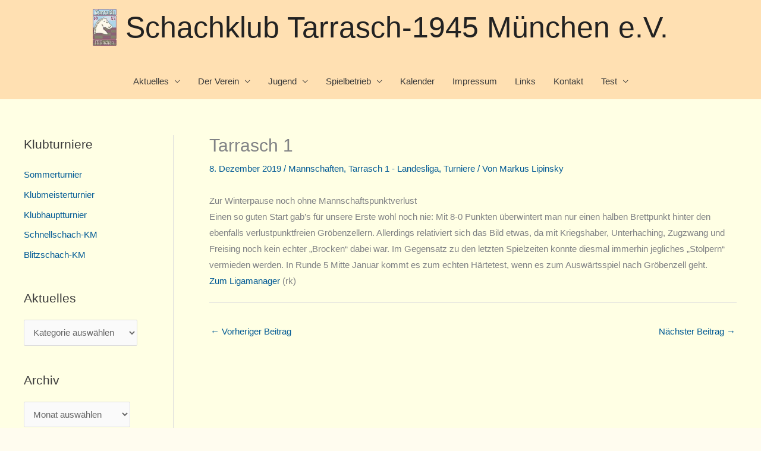

--- FILE ---
content_type: text/html; charset=UTF-8
request_url: https://www.tarrasch-muenchen.de/2019/12/08/tarrasch-1/
body_size: 23333
content:
<!DOCTYPE html>
<html lang="de">
<head>
<meta charset="UTF-8">
<meta name="viewport" content="width=device-width, initial-scale=1">
<link rel="profile" href="https://gmpg.org/xfn/11">
<link href="https://fonts.googleapis.com/icon?family=Material+Icons" rel="stylesheet">

<title>Tarrasch 1 &#8211; Schachklub Tarrasch-1945 München e.V.</title>
<meta name='robots' content='max-image-preview:large' />
<link rel='dns-prefetch' href='//www.tarrasch-muenchen.de' />
<link rel="alternate" type="application/rss+xml" title="Schachklub Tarrasch-1945 München e.V. &raquo; Feed" href="https://www.tarrasch-muenchen.de/feed/" />
<link rel="alternate" type="application/rss+xml" title="Schachklub Tarrasch-1945 München e.V. &raquo; Kommentar-Feed" href="https://www.tarrasch-muenchen.de/comments/feed/" />
<link rel="alternate" title="oEmbed (JSON)" type="application/json+oembed" href="https://www.tarrasch-muenchen.de/wp-json/oembed/1.0/embed?url=https%3A%2F%2Fwww.tarrasch-muenchen.de%2F2019%2F12%2F08%2Ftarrasch-1%2F" />
<link rel="alternate" title="oEmbed (XML)" type="text/xml+oembed" href="https://www.tarrasch-muenchen.de/wp-json/oembed/1.0/embed?url=https%3A%2F%2Fwww.tarrasch-muenchen.de%2F2019%2F12%2F08%2Ftarrasch-1%2F&#038;format=xml" />
<style id='wp-img-auto-sizes-contain-inline-css'>
img:is([sizes=auto i],[sizes^="auto," i]){contain-intrinsic-size:3000px 1500px}
/*# sourceURL=wp-img-auto-sizes-contain-inline-css */
</style>
<link rel='stylesheet' id='astra-theme-css-css' href='https://www.tarrasch-muenchen.de/wp-content/themes/astra/assets/css/minified/style.min.css?ver=4.11.17' media='all' />
<style id='astra-theme-css-inline-css'>
.ast-no-sidebar .entry-content .alignfull {margin-left: calc( -50vw + 50%);margin-right: calc( -50vw + 50%);max-width: 100vw;width: 100vw;}.ast-no-sidebar .entry-content .alignwide {margin-left: calc(-41vw + 50%);margin-right: calc(-41vw + 50%);max-width: unset;width: unset;}.ast-no-sidebar .entry-content .alignfull .alignfull,.ast-no-sidebar .entry-content .alignfull .alignwide,.ast-no-sidebar .entry-content .alignwide .alignfull,.ast-no-sidebar .entry-content .alignwide .alignwide,.ast-no-sidebar .entry-content .wp-block-column .alignfull,.ast-no-sidebar .entry-content .wp-block-column .alignwide{width: 100%;margin-left: auto;margin-right: auto;}.wp-block-gallery,.blocks-gallery-grid {margin: 0;}.wp-block-separator {max-width: 100px;}.wp-block-separator.is-style-wide,.wp-block-separator.is-style-dots {max-width: none;}.entry-content .has-2-columns .wp-block-column:first-child {padding-right: 10px;}.entry-content .has-2-columns .wp-block-column:last-child {padding-left: 10px;}@media (max-width: 782px) {.entry-content .wp-block-columns .wp-block-column {flex-basis: 100%;}.entry-content .has-2-columns .wp-block-column:first-child {padding-right: 0;}.entry-content .has-2-columns .wp-block-column:last-child {padding-left: 0;}}body .entry-content .wp-block-latest-posts {margin-left: 0;}body .entry-content .wp-block-latest-posts li {list-style: none;}.ast-no-sidebar .ast-container .entry-content .wp-block-latest-posts {margin-left: 0;}.ast-header-break-point .entry-content .alignwide {margin-left: auto;margin-right: auto;}.entry-content .blocks-gallery-item img {margin-bottom: auto;}.wp-block-pullquote {border-top: 4px solid #555d66;border-bottom: 4px solid #555d66;color: #40464d;}:root{--ast-post-nav-space:0;--ast-container-default-xlg-padding:6.67em;--ast-container-default-lg-padding:5.67em;--ast-container-default-slg-padding:4.34em;--ast-container-default-md-padding:3.34em;--ast-container-default-sm-padding:6.67em;--ast-container-default-xs-padding:2.4em;--ast-container-default-xxs-padding:1.4em;--ast-code-block-background:#EEEEEE;--ast-comment-inputs-background:#FAFAFA;--ast-normal-container-width:1200px;--ast-narrow-container-width:750px;--ast-blog-title-font-weight:normal;--ast-blog-meta-weight:inherit;--ast-global-color-primary:var(--ast-global-color-5);--ast-global-color-secondary:var(--ast-global-color-4);--ast-global-color-alternate-background:var(--ast-global-color-7);--ast-global-color-subtle-background:var(--ast-global-color-6);--ast-bg-style-guide:#F8FAFC;--ast-shadow-style-guide:0px 0px 4px 0 #00000057;--ast-global-dark-bg-style:#fff;--ast-global-dark-lfs:#fbfbfb;--ast-widget-bg-color:#fafafa;--ast-wc-container-head-bg-color:#fbfbfb;--ast-title-layout-bg:#eeeeee;--ast-search-border-color:#e7e7e7;--ast-lifter-hover-bg:#e6e6e6;--ast-gallery-block-color:#000;--srfm-color-input-label:var(--ast-global-color-2);}html{font-size:93.75%;}a,.page-title{color:#015a95;}a:hover,a:focus{color:#3a3a3a;}body,button,input,select,textarea,.ast-button,.ast-custom-button{font-family:-apple-system,BlinkMacSystemFont,Segoe UI,Roboto,Oxygen-Sans,Ubuntu,Cantarell,Helvetica Neue,sans-serif;font-weight:inherit;font-size:15px;font-size:1rem;}blockquote{color:#000000;}p,.entry-content p{margin-bottom:0.5em;}h1,h2,h3,h4,h5,h6,.entry-content :where(h1,h2,h3,h4,h5,h6),.site-title,.site-title a{line-height:1.35em;}.site-title{font-size:50px;font-size:3.3333333333333rem;display:block;}header .custom-logo-link img{max-width:40px;width:40px;}.astra-logo-svg{width:40px;}.site-header .site-description{font-size:15px;font-size:1rem;display:none;}.entry-title{font-size:28px;font-size:1.8666666666667rem;}.archive .ast-article-post .ast-article-inner,.blog .ast-article-post .ast-article-inner,.archive .ast-article-post .ast-article-inner:hover,.blog .ast-article-post .ast-article-inner:hover{overflow:hidden;}h1,.entry-content :where(h1){font-size:40px;font-size:2.6666666666667rem;line-height:1.4em;}h2,.entry-content :where(h2){font-size:30px;font-size:2rem;line-height:1.3em;}h3,.entry-content :where(h3){font-size:25px;font-size:1.6666666666667rem;line-height:1.3em;}h4,.entry-content :where(h4){font-size:20px;font-size:1.3333333333333rem;line-height:1.2em;}h5,.entry-content :where(h5){font-size:18px;font-size:1.2rem;line-height:1.2em;}h6,.entry-content :where(h6){font-size:15px;font-size:1rem;line-height:1.25em;}::selection{background-color:#0274be;color:#ffffff;}body,h1,h2,h3,h4,h5,h6,.entry-title a,.entry-content :where(h1,h2,h3,h4,h5,h6){color:#3a3a3a;}.tagcloud a:hover,.tagcloud a:focus,.tagcloud a.current-item{color:#ffffff;border-color:#015a95;background-color:#015a95;}input:focus,input[type="text"]:focus,input[type="email"]:focus,input[type="url"]:focus,input[type="password"]:focus,input[type="reset"]:focus,input[type="search"]:focus,textarea:focus{border-color:#015a95;}input[type="radio"]:checked,input[type=reset],input[type="checkbox"]:checked,input[type="checkbox"]:hover:checked,input[type="checkbox"]:focus:checked,input[type=range]::-webkit-slider-thumb{border-color:#015a95;background-color:#015a95;box-shadow:none;}.site-footer a:hover + .post-count,.site-footer a:focus + .post-count{background:#015a95;border-color:#015a95;}.single .nav-links .nav-previous,.single .nav-links .nav-next{color:#015a95;}.entry-meta,.entry-meta *{line-height:1.45;color:#015a95;}.entry-meta a:not(.ast-button):hover,.entry-meta a:not(.ast-button):hover *,.entry-meta a:not(.ast-button):focus,.entry-meta a:not(.ast-button):focus *,.page-links > .page-link,.page-links .page-link:hover,.post-navigation a:hover{color:#3a3a3a;}#cat option,.secondary .calendar_wrap thead a,.secondary .calendar_wrap thead a:visited{color:#015a95;}.secondary .calendar_wrap #today,.ast-progress-val span{background:#015a95;}.secondary a:hover + .post-count,.secondary a:focus + .post-count{background:#015a95;border-color:#015a95;}.calendar_wrap #today > a{color:#ffffff;}.page-links .page-link,.single .post-navigation a{color:#015a95;}.ast-search-menu-icon .search-form button.search-submit{padding:0 4px;}.ast-search-menu-icon form.search-form{padding-right:0;}.ast-header-search .ast-search-menu-icon.ast-dropdown-active .search-form,.ast-header-search .ast-search-menu-icon.ast-dropdown-active .search-field:focus{transition:all 0.2s;}.search-form input.search-field:focus{outline:none;}.widget-title,.widget .wp-block-heading{font-size:21px;font-size:1.4rem;color:#3a3a3a;}#secondary,#secondary button,#secondary input,#secondary select,#secondary textarea{font-size:15px;font-size:1rem;}.ast-search-menu-icon.slide-search a:focus-visible:focus-visible,.astra-search-icon:focus-visible,#close:focus-visible,a:focus-visible,.ast-menu-toggle:focus-visible,.site .skip-link:focus-visible,.wp-block-loginout input:focus-visible,.wp-block-search.wp-block-search__button-inside .wp-block-search__inside-wrapper,.ast-header-navigation-arrow:focus-visible,.ast-orders-table__row .ast-orders-table__cell:focus-visible,a#ast-apply-coupon:focus-visible,#ast-apply-coupon:focus-visible,#close:focus-visible,.button.search-submit:focus-visible,#search_submit:focus,.normal-search:focus-visible,.ast-header-account-wrap:focus-visible,.astra-cart-drawer-close:focus,.ast-single-variation:focus,.ast-button:focus{outline-style:dotted;outline-color:inherit;outline-width:thin;}input:focus,input[type="text"]:focus,input[type="email"]:focus,input[type="url"]:focus,input[type="password"]:focus,input[type="reset"]:focus,input[type="search"]:focus,input[type="number"]:focus,textarea:focus,.wp-block-search__input:focus,[data-section="section-header-mobile-trigger"] .ast-button-wrap .ast-mobile-menu-trigger-minimal:focus,.ast-mobile-popup-drawer.active .menu-toggle-close:focus,#ast-scroll-top:focus,#coupon_code:focus,#ast-coupon-code:focus{border-style:dotted;border-color:inherit;border-width:thin;}input{outline:none;}.main-header-menu .menu-link,.ast-header-custom-item a{color:#3a3a3a;}.main-header-menu .menu-item:hover > .menu-link,.main-header-menu .menu-item:hover > .ast-menu-toggle,.main-header-menu .ast-masthead-custom-menu-items a:hover,.main-header-menu .menu-item.focus > .menu-link,.main-header-menu .menu-item.focus > .ast-menu-toggle,.main-header-menu .current-menu-item > .menu-link,.main-header-menu .current-menu-ancestor > .menu-link,.main-header-menu .current-menu-item > .ast-menu-toggle,.main-header-menu .current-menu-ancestor > .ast-menu-toggle{color:#015a95;}.header-main-layout-3 .ast-main-header-bar-alignment{margin-right:auto;}.header-main-layout-2 .site-header-section-left .ast-site-identity{text-align:left;}.ast-logo-title-inline .site-logo-img{padding-right:1em;}.site-logo-img img{ transition:all 0.2s linear;}body .ast-oembed-container *{position:absolute;top:0;width:100%;height:100%;left:0;}body .wp-block-embed-pocket-casts .ast-oembed-container *{position:unset;}.ast-header-break-point .ast-mobile-menu-buttons-minimal.menu-toggle{background:transparent;color:#0274be;}.ast-header-break-point .ast-mobile-menu-buttons-outline.menu-toggle{background:transparent;border:1px solid #0274be;color:#0274be;}.ast-header-break-point .ast-mobile-menu-buttons-fill.menu-toggle{background:#0274be;}.ast-single-post-featured-section + article {margin-top: 2em;}.site-content .ast-single-post-featured-section img {width: 100%;overflow: hidden;object-fit: cover;}.site > .ast-single-related-posts-container {margin-top: 0;}@media (min-width: 769px) {.ast-desktop .ast-container--narrow {max-width: var(--ast-narrow-container-width);margin: 0 auto;}}#secondary {margin: 4em 0 2.5em;word-break: break-word;line-height: 2;}#secondary li {margin-bottom: 0.25em;}#secondary li:last-child {margin-bottom: 0;}@media (max-width: 768px) {.js_active .ast-plain-container.ast-single-post #secondary {margin-top: 1.5em;}}.ast-separate-container.ast-two-container #secondary .widget {background-color: #fff;padding: 2em;margin-bottom: 2em;}@media (min-width: 993px) {.ast-left-sidebar #secondary {padding-right: 60px;}.ast-right-sidebar #secondary {padding-left: 60px;}}@media (max-width: 993px) {.ast-right-sidebar #secondary {padding-left: 30px;}.ast-left-sidebar #secondary {padding-right: 30px;}}.ast-small-footer{color:#000000;}.ast-small-footer > .ast-footer-overlay{background-color:#ffe0b2;;}.ast-small-footer a{color:#000000;}.ast-small-footer a:hover{color:#dd3333;}.footer-adv .footer-adv-overlay{border-top-style:solid;border-top-color:#7a7a7a;}@media( max-width: 420px ) {.single .nav-links .nav-previous,.single .nav-links .nav-next {width: 100%;text-align: center;}}.wp-block-buttons.aligncenter{justify-content:center;}@media (max-width:782px){.entry-content .wp-block-columns .wp-block-column{margin-left:0px;}}.wp-block-image.aligncenter{margin-left:auto;margin-right:auto;}.wp-block-table.aligncenter{margin-left:auto;margin-right:auto;}.wp-block-buttons .wp-block-button.is-style-outline .wp-block-button__link.wp-element-button,.ast-outline-button,.wp-block-uagb-buttons-child .uagb-buttons-repeater.ast-outline-button{border-top-width:2px;border-right-width:2px;border-bottom-width:2px;border-left-width:2px;font-family:inherit;font-weight:inherit;line-height:1em;border-top-left-radius:2px;border-top-right-radius:2px;border-bottom-right-radius:2px;border-bottom-left-radius:2px;}.wp-block-button .wp-block-button__link.wp-element-button.is-style-outline:not(.has-background),.wp-block-button.is-style-outline>.wp-block-button__link.wp-element-button:not(.has-background),.ast-outline-button{background-color:transparent;}.entry-content[data-ast-blocks-layout] > figure{margin-bottom:1em;}@media (max-width:768px){.ast-left-sidebar #content > .ast-container{display:flex;flex-direction:column-reverse;width:100%;}.ast-separate-container .ast-article-post,.ast-separate-container .ast-article-single{padding:1.5em 2.14em;}.ast-author-box img.avatar{margin:20px 0 0 0;}}@media (max-width:768px){#secondary.secondary{padding-top:0;}.ast-separate-container.ast-right-sidebar #secondary{padding-left:1em;padding-right:1em;}.ast-separate-container.ast-two-container #secondary{padding-left:0;padding-right:0;}.ast-page-builder-template .entry-header #secondary,.ast-page-builder-template #secondary{margin-top:1.5em;}}@media (max-width:768px){.ast-right-sidebar #primary{padding-right:0;}.ast-page-builder-template.ast-left-sidebar #secondary,.ast-page-builder-template.ast-right-sidebar #secondary{padding-right:20px;padding-left:20px;}.ast-right-sidebar #secondary,.ast-left-sidebar #primary{padding-left:0;}.ast-left-sidebar #secondary{padding-right:0;}}@media (min-width:769px){.ast-separate-container.ast-right-sidebar #primary,.ast-separate-container.ast-left-sidebar #primary{border:0;}.search-no-results.ast-separate-container #primary{margin-bottom:4em;}}@media (min-width:769px){.ast-right-sidebar #primary{border-right:1px solid var(--ast-border-color);}.ast-left-sidebar #primary{border-left:1px solid var(--ast-border-color);}.ast-right-sidebar #secondary{border-left:1px solid var(--ast-border-color);margin-left:-1px;}.ast-left-sidebar #secondary{border-right:1px solid var(--ast-border-color);margin-right:-1px;}.ast-separate-container.ast-two-container.ast-right-sidebar #secondary{padding-left:30px;padding-right:0;}.ast-separate-container.ast-two-container.ast-left-sidebar #secondary{padding-right:30px;padding-left:0;}.ast-separate-container.ast-right-sidebar #secondary,.ast-separate-container.ast-left-sidebar #secondary{border:0;margin-left:auto;margin-right:auto;}.ast-separate-container.ast-two-container #secondary .widget:last-child{margin-bottom:0;}}.menu-toggle,button,.ast-button,.ast-custom-button,.button,input#submit,input[type="button"],input[type="submit"],input[type="reset"]{color:#ffffff;border-color:#0274be;background-color:#0274be;border-top-left-radius:2px;border-top-right-radius:2px;border-bottom-right-radius:2px;border-bottom-left-radius:2px;padding-top:10px;padding-right:40px;padding-bottom:10px;padding-left:40px;font-family:inherit;font-weight:inherit;}button:focus,.menu-toggle:hover,button:hover,.ast-button:hover,.ast-custom-button:hover .button:hover,.ast-custom-button:hover,input[type=reset]:hover,input[type=reset]:focus,input#submit:hover,input#submit:focus,input[type="button"]:hover,input[type="button"]:focus,input[type="submit"]:hover,input[type="submit"]:focus{color:#ffffff;background-color:#3a3a3a;border-color:#3a3a3a;}@media (max-width:768px){.ast-mobile-header-stack .main-header-bar .ast-search-menu-icon{display:inline-block;}.ast-header-break-point.ast-header-custom-item-outside .ast-mobile-header-stack .main-header-bar .ast-search-icon{margin:0;}.ast-comment-avatar-wrap img{max-width:2.5em;}.ast-comment-meta{padding:0 1.8888em 1.3333em;}.ast-separate-container .ast-comment-list li.depth-1{padding:1.5em 2.14em;}.ast-separate-container .comment-respond{padding:2em 2.14em;}}@media (min-width:544px){.ast-container{max-width:100%;}}@media (max-width:544px){.ast-separate-container .ast-article-post,.ast-separate-container .ast-article-single,.ast-separate-container .comments-title,.ast-separate-container .ast-archive-description{padding:1.5em 1em;}.ast-separate-container #content .ast-container{padding-left:0.54em;padding-right:0.54em;}.ast-separate-container .ast-comment-list .bypostauthor{padding:.5em;}.ast-search-menu-icon.ast-dropdown-active .search-field{width:170px;}.ast-separate-container #secondary{padding-top:0;}.ast-separate-container.ast-two-container #secondary .widget{margin-bottom:1.5em;padding-left:1em;padding-right:1em;}.site-branding img,.site-header .site-logo-img .custom-logo-link img{max-width:100%;}} #ast-mobile-header .ast-site-header-cart-li a{pointer-events:none;}body,.ast-separate-container{background-color:#ffffe4;background-image:none;}.ast-no-sidebar.ast-separate-container .entry-content .alignfull {margin-left: -6.67em;margin-right: -6.67em;width: auto;}@media (max-width: 1200px) {.ast-no-sidebar.ast-separate-container .entry-content .alignfull {margin-left: -2.4em;margin-right: -2.4em;}}@media (max-width: 768px) {.ast-no-sidebar.ast-separate-container .entry-content .alignfull {margin-left: -2.14em;margin-right: -2.14em;}}@media (max-width: 544px) {.ast-no-sidebar.ast-separate-container .entry-content .alignfull {margin-left: -1em;margin-right: -1em;}}.ast-no-sidebar.ast-separate-container .entry-content .alignwide {margin-left: -20px;margin-right: -20px;}.ast-no-sidebar.ast-separate-container .entry-content .wp-block-column .alignfull,.ast-no-sidebar.ast-separate-container .entry-content .wp-block-column .alignwide {margin-left: auto;margin-right: auto;width: 100%;}@media (max-width:768px){.site-title{font-size:34px;font-size:2.2666666666667rem;display:block;}.site-header .site-description{display:none;}.entry-title{font-size:28px;font-size:1.8666666666667rem;}h1,.entry-content :where(h1){font-size:30px;}h2,.entry-content :where(h2){font-size:25px;}h3,.entry-content :where(h3){font-size:20px;}}@media (max-width:544px){.site-title{font-size:22px;font-size:1.4666666666667rem;display:block;}.site-header .site-description{display:none;}.entry-title{font-size:24px;font-size:1.6rem;}h1,.entry-content :where(h1){font-size:30px;}h2,.entry-content :where(h2){font-size:25px;}h3,.entry-content :where(h3){font-size:20px;}}@media (max-width:768px){html{font-size:85.5%;}}@media (max-width:544px){html{font-size:85.5%;}}@media (min-width:769px){.ast-container{max-width:1240px;}}@font-face {font-family: "Astra";src: url(https://www.tarrasch-muenchen.de/wp-content/themes/astra/assets/fonts/astra.woff) format("woff"),url(https://www.tarrasch-muenchen.de/wp-content/themes/astra/assets/fonts/astra.ttf) format("truetype"),url(https://www.tarrasch-muenchen.de/wp-content/themes/astra/assets/fonts/astra.svg#astra) format("svg");font-weight: normal;font-style: normal;font-display: fallback;}@media (max-width:921px) {.main-header-bar .main-header-bar-navigation{display:none;}}@media (min-width:769px){.blog .site-content > .ast-container,.archive .site-content > .ast-container,.search .site-content > .ast-container{max-width:1530px;}}.ast-desktop .main-header-menu.submenu-with-border .sub-menu,.ast-desktop .main-header-menu.submenu-with-border .astra-full-megamenu-wrapper{border-color:#0274be;}.ast-desktop .main-header-menu.submenu-with-border .sub-menu{border-top-width:2px;border-style:solid;}.ast-desktop .main-header-menu.submenu-with-border .sub-menu .sub-menu{top:-2px;}.ast-desktop .main-header-menu.submenu-with-border .sub-menu .menu-link,.ast-desktop .main-header-menu.submenu-with-border .children .menu-link{border-bottom-width:0px;border-style:solid;border-color:#eaeaea;}@media (min-width:769px){.main-header-menu .sub-menu .menu-item.ast-left-align-sub-menu:hover > .sub-menu,.main-header-menu .sub-menu .menu-item.ast-left-align-sub-menu.focus > .sub-menu{margin-left:-0px;}}.ast-small-footer{border-top-style:solid;border-top-width:1px;border-top-color:#7a7a7a;}.ast-small-footer-wrap{text-align:center;}.site .comments-area{padding-bottom:3em;}.ast-header-break-point.ast-header-custom-item-inside .main-header-bar .main-header-bar-navigation .ast-search-icon {display: none;}.ast-header-break-point.ast-header-custom-item-inside .main-header-bar .ast-search-menu-icon .search-form {padding: 0;display: block;overflow: hidden;}.ast-header-break-point .ast-header-custom-item .widget:last-child {margin-bottom: 1em;}.ast-header-custom-item .widget {margin: 0.5em;display: inline-block;vertical-align: middle;}.ast-header-custom-item .widget p {margin-bottom: 0;}.ast-header-custom-item .widget li {width: auto;}.ast-header-custom-item-inside .button-custom-menu-item .menu-link {display: none;}.ast-header-custom-item-inside.ast-header-break-point .button-custom-menu-item .ast-custom-button-link {display: none;}.ast-header-custom-item-inside.ast-header-break-point .button-custom-menu-item .menu-link {display: block;}.ast-header-break-point.ast-header-custom-item-outside .main-header-bar .ast-search-icon {margin-right: 1em;}.ast-header-break-point.ast-header-custom-item-inside .main-header-bar .ast-search-menu-icon .search-field,.ast-header-break-point.ast-header-custom-item-inside .main-header-bar .ast-search-menu-icon.ast-inline-search .search-field {width: 100%;padding-right: 5.5em;}.ast-header-break-point.ast-header-custom-item-inside .main-header-bar .ast-search-menu-icon .search-submit {display: block;position: absolute;height: 100%;top: 0;right: 0;padding: 0 1em;border-radius: 0;}.ast-header-break-point .ast-header-custom-item .ast-masthead-custom-menu-items {padding-left: 20px;padding-right: 20px;margin-bottom: 1em;margin-top: 1em;}.ast-header-custom-item-inside.ast-header-break-point .button-custom-menu-item {padding-left: 0;padding-right: 0;margin-top: 0;margin-bottom: 0;}.astra-icon-down_arrow::after {content: "\e900";font-family: Astra;}.astra-icon-close::after {content: "\e5cd";font-family: Astra;}.astra-icon-drag_handle::after {content: "\e25d";font-family: Astra;}.astra-icon-format_align_justify::after {content: "\e235";font-family: Astra;}.astra-icon-menu::after {content: "\e5d2";font-family: Astra;}.astra-icon-reorder::after {content: "\e8fe";font-family: Astra;}.astra-icon-search::after {content: "\e8b6";font-family: Astra;}.astra-icon-zoom_in::after {content: "\e56b";font-family: Astra;}.astra-icon-check-circle::after {content: "\e901";font-family: Astra;}.astra-icon-shopping-cart::after {content: "\f07a";font-family: Astra;}.astra-icon-shopping-bag::after {content: "\f290";font-family: Astra;}.astra-icon-shopping-basket::after {content: "\f291";font-family: Astra;}.astra-icon-circle-o::after {content: "\e903";font-family: Astra;}.astra-icon-certificate::after {content: "\e902";font-family: Astra;}blockquote {padding: 1.2em;}:root .has-ast-global-color-0-color{color:var(--ast-global-color-0);}:root .has-ast-global-color-0-background-color{background-color:var(--ast-global-color-0);}:root .wp-block-button .has-ast-global-color-0-color{color:var(--ast-global-color-0);}:root .wp-block-button .has-ast-global-color-0-background-color{background-color:var(--ast-global-color-0);}:root .has-ast-global-color-1-color{color:var(--ast-global-color-1);}:root .has-ast-global-color-1-background-color{background-color:var(--ast-global-color-1);}:root .wp-block-button .has-ast-global-color-1-color{color:var(--ast-global-color-1);}:root .wp-block-button .has-ast-global-color-1-background-color{background-color:var(--ast-global-color-1);}:root .has-ast-global-color-2-color{color:var(--ast-global-color-2);}:root .has-ast-global-color-2-background-color{background-color:var(--ast-global-color-2);}:root .wp-block-button .has-ast-global-color-2-color{color:var(--ast-global-color-2);}:root .wp-block-button .has-ast-global-color-2-background-color{background-color:var(--ast-global-color-2);}:root .has-ast-global-color-3-color{color:var(--ast-global-color-3);}:root .has-ast-global-color-3-background-color{background-color:var(--ast-global-color-3);}:root .wp-block-button .has-ast-global-color-3-color{color:var(--ast-global-color-3);}:root .wp-block-button .has-ast-global-color-3-background-color{background-color:var(--ast-global-color-3);}:root .has-ast-global-color-4-color{color:var(--ast-global-color-4);}:root .has-ast-global-color-4-background-color{background-color:var(--ast-global-color-4);}:root .wp-block-button .has-ast-global-color-4-color{color:var(--ast-global-color-4);}:root .wp-block-button .has-ast-global-color-4-background-color{background-color:var(--ast-global-color-4);}:root .has-ast-global-color-5-color{color:var(--ast-global-color-5);}:root .has-ast-global-color-5-background-color{background-color:var(--ast-global-color-5);}:root .wp-block-button .has-ast-global-color-5-color{color:var(--ast-global-color-5);}:root .wp-block-button .has-ast-global-color-5-background-color{background-color:var(--ast-global-color-5);}:root .has-ast-global-color-6-color{color:var(--ast-global-color-6);}:root .has-ast-global-color-6-background-color{background-color:var(--ast-global-color-6);}:root .wp-block-button .has-ast-global-color-6-color{color:var(--ast-global-color-6);}:root .wp-block-button .has-ast-global-color-6-background-color{background-color:var(--ast-global-color-6);}:root .has-ast-global-color-7-color{color:var(--ast-global-color-7);}:root .has-ast-global-color-7-background-color{background-color:var(--ast-global-color-7);}:root .wp-block-button .has-ast-global-color-7-color{color:var(--ast-global-color-7);}:root .wp-block-button .has-ast-global-color-7-background-color{background-color:var(--ast-global-color-7);}:root .has-ast-global-color-8-color{color:var(--ast-global-color-8);}:root .has-ast-global-color-8-background-color{background-color:var(--ast-global-color-8);}:root .wp-block-button .has-ast-global-color-8-color{color:var(--ast-global-color-8);}:root .wp-block-button .has-ast-global-color-8-background-color{background-color:var(--ast-global-color-8);}:root{--ast-global-color-0:#0170B9;--ast-global-color-1:#3a3a3a;--ast-global-color-2:#3a3a3a;--ast-global-color-3:#4B4F58;--ast-global-color-4:#F5F5F5;--ast-global-color-5:#FFFFFF;--ast-global-color-6:#E5E5E5;--ast-global-color-7:#424242;--ast-global-color-8:#000000;}:root {--ast-border-color : #dddddd;}.ast-single-entry-banner {-js-display: flex;display: flex;flex-direction: column;justify-content: center;text-align: center;position: relative;background: var(--ast-title-layout-bg);}.ast-single-entry-banner[data-banner-layout="layout-1"] {max-width: 1200px;background: inherit;padding: 20px 0;}.ast-single-entry-banner[data-banner-width-type="custom"] {margin: 0 auto;width: 100%;}.ast-single-entry-banner + .site-content .entry-header {margin-bottom: 0;}.site .ast-author-avatar {--ast-author-avatar-size: ;}a.ast-underline-text {text-decoration: underline;}.ast-container > .ast-terms-link {position: relative;display: block;}a.ast-button.ast-badge-tax {padding: 4px 8px;border-radius: 3px;font-size: inherit;}header.entry-header{text-align:left;}header.entry-header .entry-title{font-size:30px;font-size:2rem;}header.entry-header > *:not(:last-child){margin-bottom:10px;}@media (max-width:768px){header.entry-header{text-align:left;}}@media (max-width:544px){header.entry-header{text-align:left;}}.ast-archive-entry-banner {-js-display: flex;display: flex;flex-direction: column;justify-content: center;text-align: center;position: relative;background: var(--ast-title-layout-bg);}.ast-archive-entry-banner[data-banner-width-type="custom"] {margin: 0 auto;width: 100%;}.ast-archive-entry-banner[data-banner-layout="layout-1"] {background: inherit;padding: 20px 0;text-align: left;}body.archive .ast-archive-description{max-width:1200px;width:100%;text-align:left;padding-top:3em;padding-right:3em;padding-bottom:3em;padding-left:3em;}body.archive .ast-archive-description .ast-archive-title,body.archive .ast-archive-description .ast-archive-title *{font-size:32px;font-size:2.1333333333333rem;}body.archive .ast-archive-description > *:not(:last-child){margin-bottom:10px;}@media (max-width:768px){body.archive .ast-archive-description{text-align:left;}body.archive .ast-archive-description .ast-archive-title{font-size:28px;font-size:1.8666666666667rem;}}@media (max-width:544px){body.archive .ast-archive-description{text-align:left;}body.archive .ast-archive-description .ast-archive-title{font-size:24px;font-size:1.6rem;}}.ast-breadcrumbs .trail-browse,.ast-breadcrumbs .trail-items,.ast-breadcrumbs .trail-items li{display:inline-block;margin:0;padding:0;border:none;background:inherit;text-indent:0;text-decoration:none;}.ast-breadcrumbs .trail-browse{font-size:inherit;font-style:inherit;font-weight:inherit;color:inherit;}.ast-breadcrumbs .trail-items{list-style:none;}.trail-items li::after{padding:0 0.3em;content:"\00bb";}.trail-items li:last-of-type::after{display:none;}h1,h2,h3,h4,h5,h6,.entry-content :where(h1,h2,h3,h4,h5,h6){color:var(--ast-global-color-2);}.ast-header-break-point .main-header-bar{border-bottom-width:0px;border-bottom-color:#fff3e0;}@media (min-width:769px){.main-header-bar{border-bottom-width:0px;border-bottom-color:#fff3e0;}}@media (min-width:769px){#primary{width:79%;}#secondary{width:21%;}}.main-header-menu .menu-item, #astra-footer-menu .menu-item, .main-header-bar .ast-masthead-custom-menu-items{-js-display:flex;display:flex;-webkit-box-pack:center;-webkit-justify-content:center;-moz-box-pack:center;-ms-flex-pack:center;justify-content:center;-webkit-box-orient:vertical;-webkit-box-direction:normal;-webkit-flex-direction:column;-moz-box-orient:vertical;-moz-box-direction:normal;-ms-flex-direction:column;flex-direction:column;}.main-header-menu > .menu-item > .menu-link, #astra-footer-menu > .menu-item > .menu-link{height:100%;-webkit-box-align:center;-webkit-align-items:center;-moz-box-align:center;-ms-flex-align:center;align-items:center;-js-display:flex;display:flex;}.ast-primary-menu-disabled .main-header-bar .ast-masthead-custom-menu-items{flex:unset;}.header-main-layout-1 .ast-flex.main-header-container, .header-main-layout-3 .ast-flex.main-header-container{-webkit-align-content:center;-ms-flex-line-pack:center;align-content:center;-webkit-box-align:center;-webkit-align-items:center;-moz-box-align:center;-ms-flex-align:center;align-items:center;}.main-header-menu .sub-menu .menu-item.menu-item-has-children > .menu-link:after{position:absolute;right:1em;top:50%;transform:translate(0,-50%) rotate(270deg);}.ast-header-break-point .main-header-bar .main-header-bar-navigation .page_item_has_children > .ast-menu-toggle::before, .ast-header-break-point .main-header-bar .main-header-bar-navigation .menu-item-has-children > .ast-menu-toggle::before, .ast-mobile-popup-drawer .main-header-bar-navigation .menu-item-has-children>.ast-menu-toggle::before, .ast-header-break-point .ast-mobile-header-wrap .main-header-bar-navigation .menu-item-has-children > .ast-menu-toggle::before{font-weight:bold;content:"\e900";font-family:Astra;text-decoration:inherit;display:inline-block;}.ast-header-break-point .main-navigation ul.sub-menu .menu-item .menu-link:before{content:"\e900";font-family:Astra;font-size:.65em;text-decoration:inherit;display:inline-block;transform:translate(0, -2px) rotateZ(270deg);margin-right:5px;}.widget_search .search-form:after{font-family:Astra;font-size:1.2em;font-weight:normal;content:"\e8b6";position:absolute;top:50%;right:15px;transform:translate(0, -50%);}.astra-search-icon::before{content:"\e8b6";font-family:Astra;font-style:normal;font-weight:normal;text-decoration:inherit;text-align:center;-webkit-font-smoothing:antialiased;-moz-osx-font-smoothing:grayscale;z-index:3;}.main-header-bar .main-header-bar-navigation .page_item_has_children > a:after, .main-header-bar .main-header-bar-navigation .menu-item-has-children > a:after, .menu-item-has-children .ast-header-navigation-arrow:after{content:"\e900";display:inline-block;font-family:Astra;font-size:.6rem;font-weight:bold;text-rendering:auto;-webkit-font-smoothing:antialiased;-moz-osx-font-smoothing:grayscale;margin-left:10px;line-height:normal;}.menu-item-has-children .sub-menu .ast-header-navigation-arrow:after{margin-left:0;}.ast-mobile-popup-drawer .main-header-bar-navigation .ast-submenu-expanded>.ast-menu-toggle::before{transform:rotateX(180deg);}.ast-header-break-point .main-header-bar-navigation .menu-item-has-children > .menu-link:after{display:none;}@media (min-width:769px){.ast-builder-menu .main-navigation > ul > li:last-child a{margin-right:0;}}.ast-separate-container .ast-article-inner{background-color:transparent;background-image:none;}.ast-separate-container .ast-article-post{background-color:var(--ast-global-color-5);background-image:none;}@media (max-width:768px){.ast-separate-container .ast-article-post{background-color:var(--ast-global-color-5);background-image:none;}}@media (max-width:544px){.ast-separate-container .ast-article-post{background-color:var(--ast-global-color-5);background-image:none;}}.ast-separate-container .ast-article-single:not(.ast-related-post), .ast-separate-container .error-404, .ast-separate-container .no-results, .single.ast-separate-container  .ast-author-meta, .ast-separate-container .related-posts-title-wrapper, .ast-separate-container .comments-count-wrapper, .ast-box-layout.ast-plain-container .site-content, .ast-padded-layout.ast-plain-container .site-content, .ast-separate-container .ast-archive-description, .ast-separate-container .comments-area .comment-respond, .ast-separate-container .comments-area .ast-comment-list li, .ast-separate-container .comments-area .comments-title{background-color:var(--ast-global-color-5);background-image:none;}@media (max-width:768px){.ast-separate-container .ast-article-single:not(.ast-related-post), .ast-separate-container .error-404, .ast-separate-container .no-results, .single.ast-separate-container  .ast-author-meta, .ast-separate-container .related-posts-title-wrapper, .ast-separate-container .comments-count-wrapper, .ast-box-layout.ast-plain-container .site-content, .ast-padded-layout.ast-plain-container .site-content, .ast-separate-container .ast-archive-description{background-color:var(--ast-global-color-5);background-image:none;}}@media (max-width:544px){.ast-separate-container .ast-article-single:not(.ast-related-post), .ast-separate-container .error-404, .ast-separate-container .no-results, .single.ast-separate-container  .ast-author-meta, .ast-separate-container .related-posts-title-wrapper, .ast-separate-container .comments-count-wrapper, .ast-box-layout.ast-plain-container .site-content, .ast-padded-layout.ast-plain-container .site-content, .ast-separate-container .ast-archive-description{background-color:var(--ast-global-color-5);background-image:none;}}.ast-separate-container.ast-two-container #secondary .widget{background-color:var(--ast-global-color-5);background-image:none;}@media (max-width:768px){.ast-separate-container.ast-two-container #secondary .widget{background-color:var(--ast-global-color-5);background-image:none;}}@media (max-width:544px){.ast-separate-container.ast-two-container #secondary .widget{background-color:var(--ast-global-color-5);background-image:none;}}
/*# sourceURL=astra-theme-css-inline-css */
</style>
<link rel='stylesheet' id='astra-menu-animation-css' href='https://www.tarrasch-muenchen.de/wp-content/themes/astra/assets/css/minified/menu-animation.min.css?ver=4.11.17' media='all' />
<style id='wp-emoji-styles-inline-css'>

	img.wp-smiley, img.emoji {
		display: inline !important;
		border: none !important;
		box-shadow: none !important;
		height: 1em !important;
		width: 1em !important;
		margin: 0 0.07em !important;
		vertical-align: -0.1em !important;
		background: none !important;
		padding: 0 !important;
	}
/*# sourceURL=wp-emoji-styles-inline-css */
</style>
<style id='wp-block-library-inline-css'>
:root{--wp-block-synced-color:#7a00df;--wp-block-synced-color--rgb:122,0,223;--wp-bound-block-color:var(--wp-block-synced-color);--wp-editor-canvas-background:#ddd;--wp-admin-theme-color:#007cba;--wp-admin-theme-color--rgb:0,124,186;--wp-admin-theme-color-darker-10:#006ba1;--wp-admin-theme-color-darker-10--rgb:0,107,160.5;--wp-admin-theme-color-darker-20:#005a87;--wp-admin-theme-color-darker-20--rgb:0,90,135;--wp-admin-border-width-focus:2px}@media (min-resolution:192dpi){:root{--wp-admin-border-width-focus:1.5px}}.wp-element-button{cursor:pointer}:root .has-very-light-gray-background-color{background-color:#eee}:root .has-very-dark-gray-background-color{background-color:#313131}:root .has-very-light-gray-color{color:#eee}:root .has-very-dark-gray-color{color:#313131}:root .has-vivid-green-cyan-to-vivid-cyan-blue-gradient-background{background:linear-gradient(135deg,#00d084,#0693e3)}:root .has-purple-crush-gradient-background{background:linear-gradient(135deg,#34e2e4,#4721fb 50%,#ab1dfe)}:root .has-hazy-dawn-gradient-background{background:linear-gradient(135deg,#faaca8,#dad0ec)}:root .has-subdued-olive-gradient-background{background:linear-gradient(135deg,#fafae1,#67a671)}:root .has-atomic-cream-gradient-background{background:linear-gradient(135deg,#fdd79a,#004a59)}:root .has-nightshade-gradient-background{background:linear-gradient(135deg,#330968,#31cdcf)}:root .has-midnight-gradient-background{background:linear-gradient(135deg,#020381,#2874fc)}:root{--wp--preset--font-size--normal:16px;--wp--preset--font-size--huge:42px}.has-regular-font-size{font-size:1em}.has-larger-font-size{font-size:2.625em}.has-normal-font-size{font-size:var(--wp--preset--font-size--normal)}.has-huge-font-size{font-size:var(--wp--preset--font-size--huge)}.has-text-align-center{text-align:center}.has-text-align-left{text-align:left}.has-text-align-right{text-align:right}.has-fit-text{white-space:nowrap!important}#end-resizable-editor-section{display:none}.aligncenter{clear:both}.items-justified-left{justify-content:flex-start}.items-justified-center{justify-content:center}.items-justified-right{justify-content:flex-end}.items-justified-space-between{justify-content:space-between}.screen-reader-text{border:0;clip-path:inset(50%);height:1px;margin:-1px;overflow:hidden;padding:0;position:absolute;width:1px;word-wrap:normal!important}.screen-reader-text:focus{background-color:#ddd;clip-path:none;color:#444;display:block;font-size:1em;height:auto;left:5px;line-height:normal;padding:15px 23px 14px;text-decoration:none;top:5px;width:auto;z-index:100000}html :where(.has-border-color){border-style:solid}html :where([style*=border-top-color]){border-top-style:solid}html :where([style*=border-right-color]){border-right-style:solid}html :where([style*=border-bottom-color]){border-bottom-style:solid}html :where([style*=border-left-color]){border-left-style:solid}html :where([style*=border-width]){border-style:solid}html :where([style*=border-top-width]){border-top-style:solid}html :where([style*=border-right-width]){border-right-style:solid}html :where([style*=border-bottom-width]){border-bottom-style:solid}html :where([style*=border-left-width]){border-left-style:solid}html :where(img[class*=wp-image-]){height:auto;max-width:100%}:where(figure){margin:0 0 1em}html :where(.is-position-sticky){--wp-admin--admin-bar--position-offset:var(--wp-admin--admin-bar--height,0px)}@media screen and (max-width:600px){html :where(.is-position-sticky){--wp-admin--admin-bar--position-offset:0px}}

/*# sourceURL=wp-block-library-inline-css */
</style><style id='wp-block-heading-inline-css'>
h1:where(.wp-block-heading).has-background,h2:where(.wp-block-heading).has-background,h3:where(.wp-block-heading).has-background,h4:where(.wp-block-heading).has-background,h5:where(.wp-block-heading).has-background,h6:where(.wp-block-heading).has-background{padding:1.25em 2.375em}h1.has-text-align-left[style*=writing-mode]:where([style*=vertical-lr]),h1.has-text-align-right[style*=writing-mode]:where([style*=vertical-rl]),h2.has-text-align-left[style*=writing-mode]:where([style*=vertical-lr]),h2.has-text-align-right[style*=writing-mode]:where([style*=vertical-rl]),h3.has-text-align-left[style*=writing-mode]:where([style*=vertical-lr]),h3.has-text-align-right[style*=writing-mode]:where([style*=vertical-rl]),h4.has-text-align-left[style*=writing-mode]:where([style*=vertical-lr]),h4.has-text-align-right[style*=writing-mode]:where([style*=vertical-rl]),h5.has-text-align-left[style*=writing-mode]:where([style*=vertical-lr]),h5.has-text-align-right[style*=writing-mode]:where([style*=vertical-rl]),h6.has-text-align-left[style*=writing-mode]:where([style*=vertical-lr]),h6.has-text-align-right[style*=writing-mode]:where([style*=vertical-rl]){rotate:180deg}
/*# sourceURL=https://www.tarrasch-muenchen.de/wp-includes/blocks/heading/style.min.css */
</style>
<style id='wp-block-paragraph-inline-css'>
.is-small-text{font-size:.875em}.is-regular-text{font-size:1em}.is-large-text{font-size:2.25em}.is-larger-text{font-size:3em}.has-drop-cap:not(:focus):first-letter{float:left;font-size:8.4em;font-style:normal;font-weight:100;line-height:.68;margin:.05em .1em 0 0;text-transform:uppercase}body.rtl .has-drop-cap:not(:focus):first-letter{float:none;margin-left:.1em}p.has-drop-cap.has-background{overflow:hidden}:root :where(p.has-background){padding:1.25em 2.375em}:where(p.has-text-color:not(.has-link-color)) a{color:inherit}p.has-text-align-left[style*="writing-mode:vertical-lr"],p.has-text-align-right[style*="writing-mode:vertical-rl"]{rotate:180deg}
/*# sourceURL=https://www.tarrasch-muenchen.de/wp-includes/blocks/paragraph/style.min.css */
</style>
<style id='global-styles-inline-css'>
:root{--wp--preset--aspect-ratio--square: 1;--wp--preset--aspect-ratio--4-3: 4/3;--wp--preset--aspect-ratio--3-4: 3/4;--wp--preset--aspect-ratio--3-2: 3/2;--wp--preset--aspect-ratio--2-3: 2/3;--wp--preset--aspect-ratio--16-9: 16/9;--wp--preset--aspect-ratio--9-16: 9/16;--wp--preset--color--black: #000000;--wp--preset--color--cyan-bluish-gray: #abb8c3;--wp--preset--color--white: #ffffff;--wp--preset--color--pale-pink: #f78da7;--wp--preset--color--vivid-red: #cf2e2e;--wp--preset--color--luminous-vivid-orange: #ff6900;--wp--preset--color--luminous-vivid-amber: #fcb900;--wp--preset--color--light-green-cyan: #7bdcb5;--wp--preset--color--vivid-green-cyan: #00d084;--wp--preset--color--pale-cyan-blue: #8ed1fc;--wp--preset--color--vivid-cyan-blue: #0693e3;--wp--preset--color--vivid-purple: #9b51e0;--wp--preset--color--ast-global-color-0: var(--ast-global-color-0);--wp--preset--color--ast-global-color-1: var(--ast-global-color-1);--wp--preset--color--ast-global-color-2: var(--ast-global-color-2);--wp--preset--color--ast-global-color-3: var(--ast-global-color-3);--wp--preset--color--ast-global-color-4: var(--ast-global-color-4);--wp--preset--color--ast-global-color-5: var(--ast-global-color-5);--wp--preset--color--ast-global-color-6: var(--ast-global-color-6);--wp--preset--color--ast-global-color-7: var(--ast-global-color-7);--wp--preset--color--ast-global-color-8: var(--ast-global-color-8);--wp--preset--gradient--vivid-cyan-blue-to-vivid-purple: linear-gradient(135deg,rgb(6,147,227) 0%,rgb(155,81,224) 100%);--wp--preset--gradient--light-green-cyan-to-vivid-green-cyan: linear-gradient(135deg,rgb(122,220,180) 0%,rgb(0,208,130) 100%);--wp--preset--gradient--luminous-vivid-amber-to-luminous-vivid-orange: linear-gradient(135deg,rgb(252,185,0) 0%,rgb(255,105,0) 100%);--wp--preset--gradient--luminous-vivid-orange-to-vivid-red: linear-gradient(135deg,rgb(255,105,0) 0%,rgb(207,46,46) 100%);--wp--preset--gradient--very-light-gray-to-cyan-bluish-gray: linear-gradient(135deg,rgb(238,238,238) 0%,rgb(169,184,195) 100%);--wp--preset--gradient--cool-to-warm-spectrum: linear-gradient(135deg,rgb(74,234,220) 0%,rgb(151,120,209) 20%,rgb(207,42,186) 40%,rgb(238,44,130) 60%,rgb(251,105,98) 80%,rgb(254,248,76) 100%);--wp--preset--gradient--blush-light-purple: linear-gradient(135deg,rgb(255,206,236) 0%,rgb(152,150,240) 100%);--wp--preset--gradient--blush-bordeaux: linear-gradient(135deg,rgb(254,205,165) 0%,rgb(254,45,45) 50%,rgb(107,0,62) 100%);--wp--preset--gradient--luminous-dusk: linear-gradient(135deg,rgb(255,203,112) 0%,rgb(199,81,192) 50%,rgb(65,88,208) 100%);--wp--preset--gradient--pale-ocean: linear-gradient(135deg,rgb(255,245,203) 0%,rgb(182,227,212) 50%,rgb(51,167,181) 100%);--wp--preset--gradient--electric-grass: linear-gradient(135deg,rgb(202,248,128) 0%,rgb(113,206,126) 100%);--wp--preset--gradient--midnight: linear-gradient(135deg,rgb(2,3,129) 0%,rgb(40,116,252) 100%);--wp--preset--font-size--small: 13px;--wp--preset--font-size--medium: 20px;--wp--preset--font-size--large: 36px;--wp--preset--font-size--x-large: 42px;--wp--preset--spacing--20: 0.44rem;--wp--preset--spacing--30: 0.67rem;--wp--preset--spacing--40: 1rem;--wp--preset--spacing--50: 1.5rem;--wp--preset--spacing--60: 2.25rem;--wp--preset--spacing--70: 3.38rem;--wp--preset--spacing--80: 5.06rem;--wp--preset--shadow--natural: 6px 6px 9px rgba(0, 0, 0, 0.2);--wp--preset--shadow--deep: 12px 12px 50px rgba(0, 0, 0, 0.4);--wp--preset--shadow--sharp: 6px 6px 0px rgba(0, 0, 0, 0.2);--wp--preset--shadow--outlined: 6px 6px 0px -3px rgb(255, 255, 255), 6px 6px rgb(0, 0, 0);--wp--preset--shadow--crisp: 6px 6px 0px rgb(0, 0, 0);}:root { --wp--style--global--content-size: var(--wp--custom--ast-content-width-size);--wp--style--global--wide-size: var(--wp--custom--ast-wide-width-size); }:where(body) { margin: 0; }.wp-site-blocks > .alignleft { float: left; margin-right: 2em; }.wp-site-blocks > .alignright { float: right; margin-left: 2em; }.wp-site-blocks > .aligncenter { justify-content: center; margin-left: auto; margin-right: auto; }:where(.wp-site-blocks) > * { margin-block-start: 24px; margin-block-end: 0; }:where(.wp-site-blocks) > :first-child { margin-block-start: 0; }:where(.wp-site-blocks) > :last-child { margin-block-end: 0; }:root { --wp--style--block-gap: 24px; }:root :where(.is-layout-flow) > :first-child{margin-block-start: 0;}:root :where(.is-layout-flow) > :last-child{margin-block-end: 0;}:root :where(.is-layout-flow) > *{margin-block-start: 24px;margin-block-end: 0;}:root :where(.is-layout-constrained) > :first-child{margin-block-start: 0;}:root :where(.is-layout-constrained) > :last-child{margin-block-end: 0;}:root :where(.is-layout-constrained) > *{margin-block-start: 24px;margin-block-end: 0;}:root :where(.is-layout-flex){gap: 24px;}:root :where(.is-layout-grid){gap: 24px;}.is-layout-flow > .alignleft{float: left;margin-inline-start: 0;margin-inline-end: 2em;}.is-layout-flow > .alignright{float: right;margin-inline-start: 2em;margin-inline-end: 0;}.is-layout-flow > .aligncenter{margin-left: auto !important;margin-right: auto !important;}.is-layout-constrained > .alignleft{float: left;margin-inline-start: 0;margin-inline-end: 2em;}.is-layout-constrained > .alignright{float: right;margin-inline-start: 2em;margin-inline-end: 0;}.is-layout-constrained > .aligncenter{margin-left: auto !important;margin-right: auto !important;}.is-layout-constrained > :where(:not(.alignleft):not(.alignright):not(.alignfull)){max-width: var(--wp--style--global--content-size);margin-left: auto !important;margin-right: auto !important;}.is-layout-constrained > .alignwide{max-width: var(--wp--style--global--wide-size);}body .is-layout-flex{display: flex;}.is-layout-flex{flex-wrap: wrap;align-items: center;}.is-layout-flex > :is(*, div){margin: 0;}body .is-layout-grid{display: grid;}.is-layout-grid > :is(*, div){margin: 0;}body{padding-top: 0px;padding-right: 0px;padding-bottom: 0px;padding-left: 0px;}a:where(:not(.wp-element-button)){text-decoration: none;}:root :where(.wp-element-button, .wp-block-button__link){background-color: #32373c;border-width: 0;color: #fff;font-family: inherit;font-size: inherit;font-style: inherit;font-weight: inherit;letter-spacing: inherit;line-height: inherit;padding-top: calc(0.667em + 2px);padding-right: calc(1.333em + 2px);padding-bottom: calc(0.667em + 2px);padding-left: calc(1.333em + 2px);text-decoration: none;text-transform: inherit;}.has-black-color{color: var(--wp--preset--color--black) !important;}.has-cyan-bluish-gray-color{color: var(--wp--preset--color--cyan-bluish-gray) !important;}.has-white-color{color: var(--wp--preset--color--white) !important;}.has-pale-pink-color{color: var(--wp--preset--color--pale-pink) !important;}.has-vivid-red-color{color: var(--wp--preset--color--vivid-red) !important;}.has-luminous-vivid-orange-color{color: var(--wp--preset--color--luminous-vivid-orange) !important;}.has-luminous-vivid-amber-color{color: var(--wp--preset--color--luminous-vivid-amber) !important;}.has-light-green-cyan-color{color: var(--wp--preset--color--light-green-cyan) !important;}.has-vivid-green-cyan-color{color: var(--wp--preset--color--vivid-green-cyan) !important;}.has-pale-cyan-blue-color{color: var(--wp--preset--color--pale-cyan-blue) !important;}.has-vivid-cyan-blue-color{color: var(--wp--preset--color--vivid-cyan-blue) !important;}.has-vivid-purple-color{color: var(--wp--preset--color--vivid-purple) !important;}.has-ast-global-color-0-color{color: var(--wp--preset--color--ast-global-color-0) !important;}.has-ast-global-color-1-color{color: var(--wp--preset--color--ast-global-color-1) !important;}.has-ast-global-color-2-color{color: var(--wp--preset--color--ast-global-color-2) !important;}.has-ast-global-color-3-color{color: var(--wp--preset--color--ast-global-color-3) !important;}.has-ast-global-color-4-color{color: var(--wp--preset--color--ast-global-color-4) !important;}.has-ast-global-color-5-color{color: var(--wp--preset--color--ast-global-color-5) !important;}.has-ast-global-color-6-color{color: var(--wp--preset--color--ast-global-color-6) !important;}.has-ast-global-color-7-color{color: var(--wp--preset--color--ast-global-color-7) !important;}.has-ast-global-color-8-color{color: var(--wp--preset--color--ast-global-color-8) !important;}.has-black-background-color{background-color: var(--wp--preset--color--black) !important;}.has-cyan-bluish-gray-background-color{background-color: var(--wp--preset--color--cyan-bluish-gray) !important;}.has-white-background-color{background-color: var(--wp--preset--color--white) !important;}.has-pale-pink-background-color{background-color: var(--wp--preset--color--pale-pink) !important;}.has-vivid-red-background-color{background-color: var(--wp--preset--color--vivid-red) !important;}.has-luminous-vivid-orange-background-color{background-color: var(--wp--preset--color--luminous-vivid-orange) !important;}.has-luminous-vivid-amber-background-color{background-color: var(--wp--preset--color--luminous-vivid-amber) !important;}.has-light-green-cyan-background-color{background-color: var(--wp--preset--color--light-green-cyan) !important;}.has-vivid-green-cyan-background-color{background-color: var(--wp--preset--color--vivid-green-cyan) !important;}.has-pale-cyan-blue-background-color{background-color: var(--wp--preset--color--pale-cyan-blue) !important;}.has-vivid-cyan-blue-background-color{background-color: var(--wp--preset--color--vivid-cyan-blue) !important;}.has-vivid-purple-background-color{background-color: var(--wp--preset--color--vivid-purple) !important;}.has-ast-global-color-0-background-color{background-color: var(--wp--preset--color--ast-global-color-0) !important;}.has-ast-global-color-1-background-color{background-color: var(--wp--preset--color--ast-global-color-1) !important;}.has-ast-global-color-2-background-color{background-color: var(--wp--preset--color--ast-global-color-2) !important;}.has-ast-global-color-3-background-color{background-color: var(--wp--preset--color--ast-global-color-3) !important;}.has-ast-global-color-4-background-color{background-color: var(--wp--preset--color--ast-global-color-4) !important;}.has-ast-global-color-5-background-color{background-color: var(--wp--preset--color--ast-global-color-5) !important;}.has-ast-global-color-6-background-color{background-color: var(--wp--preset--color--ast-global-color-6) !important;}.has-ast-global-color-7-background-color{background-color: var(--wp--preset--color--ast-global-color-7) !important;}.has-ast-global-color-8-background-color{background-color: var(--wp--preset--color--ast-global-color-8) !important;}.has-black-border-color{border-color: var(--wp--preset--color--black) !important;}.has-cyan-bluish-gray-border-color{border-color: var(--wp--preset--color--cyan-bluish-gray) !important;}.has-white-border-color{border-color: var(--wp--preset--color--white) !important;}.has-pale-pink-border-color{border-color: var(--wp--preset--color--pale-pink) !important;}.has-vivid-red-border-color{border-color: var(--wp--preset--color--vivid-red) !important;}.has-luminous-vivid-orange-border-color{border-color: var(--wp--preset--color--luminous-vivid-orange) !important;}.has-luminous-vivid-amber-border-color{border-color: var(--wp--preset--color--luminous-vivid-amber) !important;}.has-light-green-cyan-border-color{border-color: var(--wp--preset--color--light-green-cyan) !important;}.has-vivid-green-cyan-border-color{border-color: var(--wp--preset--color--vivid-green-cyan) !important;}.has-pale-cyan-blue-border-color{border-color: var(--wp--preset--color--pale-cyan-blue) !important;}.has-vivid-cyan-blue-border-color{border-color: var(--wp--preset--color--vivid-cyan-blue) !important;}.has-vivid-purple-border-color{border-color: var(--wp--preset--color--vivid-purple) !important;}.has-ast-global-color-0-border-color{border-color: var(--wp--preset--color--ast-global-color-0) !important;}.has-ast-global-color-1-border-color{border-color: var(--wp--preset--color--ast-global-color-1) !important;}.has-ast-global-color-2-border-color{border-color: var(--wp--preset--color--ast-global-color-2) !important;}.has-ast-global-color-3-border-color{border-color: var(--wp--preset--color--ast-global-color-3) !important;}.has-ast-global-color-4-border-color{border-color: var(--wp--preset--color--ast-global-color-4) !important;}.has-ast-global-color-5-border-color{border-color: var(--wp--preset--color--ast-global-color-5) !important;}.has-ast-global-color-6-border-color{border-color: var(--wp--preset--color--ast-global-color-6) !important;}.has-ast-global-color-7-border-color{border-color: var(--wp--preset--color--ast-global-color-7) !important;}.has-ast-global-color-8-border-color{border-color: var(--wp--preset--color--ast-global-color-8) !important;}.has-vivid-cyan-blue-to-vivid-purple-gradient-background{background: var(--wp--preset--gradient--vivid-cyan-blue-to-vivid-purple) !important;}.has-light-green-cyan-to-vivid-green-cyan-gradient-background{background: var(--wp--preset--gradient--light-green-cyan-to-vivid-green-cyan) !important;}.has-luminous-vivid-amber-to-luminous-vivid-orange-gradient-background{background: var(--wp--preset--gradient--luminous-vivid-amber-to-luminous-vivid-orange) !important;}.has-luminous-vivid-orange-to-vivid-red-gradient-background{background: var(--wp--preset--gradient--luminous-vivid-orange-to-vivid-red) !important;}.has-very-light-gray-to-cyan-bluish-gray-gradient-background{background: var(--wp--preset--gradient--very-light-gray-to-cyan-bluish-gray) !important;}.has-cool-to-warm-spectrum-gradient-background{background: var(--wp--preset--gradient--cool-to-warm-spectrum) !important;}.has-blush-light-purple-gradient-background{background: var(--wp--preset--gradient--blush-light-purple) !important;}.has-blush-bordeaux-gradient-background{background: var(--wp--preset--gradient--blush-bordeaux) !important;}.has-luminous-dusk-gradient-background{background: var(--wp--preset--gradient--luminous-dusk) !important;}.has-pale-ocean-gradient-background{background: var(--wp--preset--gradient--pale-ocean) !important;}.has-electric-grass-gradient-background{background: var(--wp--preset--gradient--electric-grass) !important;}.has-midnight-gradient-background{background: var(--wp--preset--gradient--midnight) !important;}.has-small-font-size{font-size: var(--wp--preset--font-size--small) !important;}.has-medium-font-size{font-size: var(--wp--preset--font-size--medium) !important;}.has-large-font-size{font-size: var(--wp--preset--font-size--large) !important;}.has-x-large-font-size{font-size: var(--wp--preset--font-size--x-large) !important;}
/*# sourceURL=global-styles-inline-css */
</style>

<link rel='stylesheet' id='chld_thm_cfg_child-css' href='https://www.tarrasch-muenchen.de/wp-content/themes/astra-child/style.css?ver=6.9' media='all' />
<script src="https://www.tarrasch-muenchen.de/wp-content/themes/astra/assets/js/minified/flexibility.min.js?ver=4.11.17" id="astra-flexibility-js"></script>
<script id="astra-flexibility-js-after">
flexibility(document.documentElement);
//# sourceURL=astra-flexibility-js-after
</script>
<link rel="https://api.w.org/" href="https://www.tarrasch-muenchen.de/wp-json/" /><link rel="alternate" title="JSON" type="application/json" href="https://www.tarrasch-muenchen.de/wp-json/wp/v2/posts/1120" /><link rel="EditURI" type="application/rsd+xml" title="RSD" href="https://www.tarrasch-muenchen.de/xmlrpc.php?rsd" />
<meta name="generator" content="WordPress 6.9" />
<link rel="canonical" href="https://www.tarrasch-muenchen.de/2019/12/08/tarrasch-1/" />
<link rel='shortlink' href='https://www.tarrasch-muenchen.de/?p=1120' />
<style type="text/css">.blue-message {
background: none repeat scroll 0 0 #3399ff;
color: #ffffff;
text-shadow: none;
font-size: 14px;
line-height: 24px;
padding: 10px;
}.green-message {
background: none repeat scroll 0 0 #8cc14c;
color: #ffffff;
text-shadow: none;
font-size: 14px;
line-height: 24px;
padding: 10px;
}.orange-message {
background: none repeat scroll 0 0 #faa732;
color: #ffffff;
text-shadow: none;
font-size: 14px;
line-height: 24px;
padding: 10px;
}.red-message {
background: none repeat scroll 0 0 #da4d31;
color: #ffffff;
text-shadow: none;
font-size: 14px;
line-height: 24px;
padding: 10px;
}.grey-message {
background: none repeat scroll 0 0 #53555c;
color: #ffffff;
text-shadow: none;
font-size: 14px;
line-height: 24px;
padding: 10px;
}.left-block {
background: none repeat scroll 0 0px, radial-gradient(ellipse at center center, #ffffff 0%, #f2f2f2 100%) repeat scroll 0 0 rgba(0, 0, 0, 0);
color: #8b8e97;
padding: 10px;
margin: 10px;
float: left;
}.right-block {
background: none repeat scroll 0 0px, radial-gradient(ellipse at center center, #ffffff 0%, #f2f2f2 100%) repeat scroll 0 0 rgba(0, 0, 0, 0);
color: #8b8e97;
padding: 10px;
margin: 10px;
float: right;
}.blockquotes {
background: none;
border-left: 5px solid #f1f1f1;
color: #8B8E97;
font-size: 14px;
font-style: italic;
line-height: 22px;
padding-left: 15px;
padding: 10px;
width: 60%;
float: left;
}</style><link rel="icon" href="https://www.tarrasch-muenchen.de/wp-content/uploads/2021/02/Tarrasch-Logo.png" sizes="32x32" />
<link rel="icon" href="https://www.tarrasch-muenchen.de/wp-content/uploads/2021/02/Tarrasch-Logo.png" sizes="192x192" />
<link rel="apple-touch-icon" href="https://www.tarrasch-muenchen.de/wp-content/uploads/2021/02/Tarrasch-Logo.png" />
<meta name="msapplication-TileImage" content="https://www.tarrasch-muenchen.de/wp-content/uploads/2021/02/Tarrasch-Logo.png" />
		<style id="wp-custom-css">
			.main-header-menu a {
	padding-left:2px;
	#	background-color: #ffe0b2;
}

.main-header-bar{
 background-color: #ffe0b2;
	#text-align:left;
}
a:where(:not(.wp-element-button)) {
    text-decoration: none;
}

/*
.main-header-bar .main-header-bar-navigation {
#    line-height: 3em; !important;
}
*/

/*
.main-header-bar{
 background-color: #ffe0b2;
background-image: url("https://www.tarrasch-muenchen.de/wp-content/uploads/tarrasch-tschigorin_600x200.jpg"); #background-repeat: no-repeat;
}

.main-header-menu a {
#	background-color: #ffe0b2;
	background-color:  rgba(444,444,444,0.55) ;
	margin-top:50px;
	height:50px;
}

.main-header-menu .sub-menu li.menu-item a {
  # color: #000; 
margin-top:0px;
}

.site-title a {
   background-color: rgba(333,333,333,0.3);
	text-align: center;
	margin-left: 30px;
	}

@media only screen and (max-width: 800px) {
	.site-title a {
   background-color: rgba(333,333,333,0.3);
	margin-left: 20px;
	}
.main-header-menu a {
	background-color: rgba(444,444,444,0.55) ;
	margin-top:0px;
		height:40px;
}
	.main-header-bar{
 background-color: #ffe0b2;
background-image: url("https://www.tarrasch-muenchen.de/wp-content/uploads/tarrasch-tschigorin_600x200.jpg"); #background-repeat: no-repeat;
}
}
	
#.main-header-menu .sub-menu #li.menu-item a {
#margin-top:0px;
#}



#.main-header-menu .sub-menu #li.menu-item {
#     background-color: #fff;
#}

#.main-navigation li.menu-item #a {
#color: #ffff;
#}
*/


.ast-footer-overlay{
	padding:1em;
}


		</style>
		</head>

<body itemtype='https://schema.org/Blog' itemscope='itemscope' class="wp-singular post-template-default single single-post postid-1120 single-format-standard wp-custom-logo wp-embed-responsive wp-theme-astra wp-child-theme-astra-child ast-desktop ast-plain-container ast-left-sidebar astra-4.11.17 ast-header-custom-item-inside group-blog ast-blog-single-style-1 ast-single-post ast-inherit-site-logo-transparent ast-normal-title-enabled">

<div id="page" class="hfeed site">
	<a class="skip-link screen-reader-text" href="#content">Zum Inhalt springen</a>

	
			<header
		class="site-header ast-primary-submenu-animation-fade header-main-layout-2 ast-primary-menu-enabled ast-has-mobile-header-logo ast-logo-title-inline ast-hide-custom-menu-mobile ast-menu-toggle-icon ast-mobile-header-stack" id="masthead" itemtype="https://schema.org/WPHeader" itemscope="itemscope" itemid="#masthead"		>
			
<div class="main-header-bar-wrap">
	<div class="main-header-bar">
				<div class="ast-container">

			<div class="ast-flex main-header-container">
				
		<div class="site-branding">
			<div
			class="ast-site-identity" itemtype="https://schema.org/Organization" itemscope="itemscope"			>
				<span class="site-logo-img"><a href="https://www.tarrasch-muenchen.de/" class="custom-logo-link" rel="home"><img width="40" height="62" src="https://www.tarrasch-muenchen.de/wp-content/uploads/2021/02/Tarrasch-Logo-40x62.png" class="custom-logo" alt="Schachklub Tarrasch-1945 München e.V." decoding="async" srcset="https://www.tarrasch-muenchen.de/wp-content/uploads/2021/02/Tarrasch-Logo-40x62.png 40w, https://www.tarrasch-muenchen.de/wp-content/uploads/2021/02/Tarrasch-Logo.png 74w" sizes="(max-width: 40px) 100vw, 40px" /></a><a href="https://www.tarrasch-muenchen.de/" class="custom-mobile-logo-link" rel="home" itemprop="url"><img width="33" height="51" src="https://www.tarrasch-muenchen.de/wp-content/uploads/2021/05/Tarrasch-Logo-33x51-1.jpg" class="ast-mobile-header-logo" alt="" decoding="async" /></a></span><div class="ast-site-title-wrap">
						<span class="site-title" itemprop="name">
				<a href="https://www.tarrasch-muenchen.de/" rel="home" itemprop="url" >
					Schachklub Tarrasch-1945 München e.V.
				</a>
			</span>
						
				</div>			</div>
		</div>

		<!-- .site-branding -->
				<div class="ast-mobile-menu-buttons">

			
					<div class="ast-button-wrap">
			<button type="button" class="menu-toggle main-header-menu-toggle  ast-mobile-menu-buttons-minimal "  aria-controls='primary-menu' aria-expanded='false'>
				<span class="screen-reader-text">Hauptmenü</span>
				<span class="ast-icon icon-menu-bars"><span class="menu-toggle-icon"></span></span>							</button>
		</div>
			
			
		</div>
			<div class="ast-main-header-bar-alignment"><div class="main-header-bar-navigation"><nav class="site-navigation ast-flex-grow-1 navigation-accessibility" id="primary-site-navigation" aria-label="Seiten-Navigation" itemtype="https://schema.org/SiteNavigationElement" itemscope="itemscope"><div class="main-navigation"><ul id="primary-menu" class="main-header-menu ast-menu-shadow ast-nav-menu ast-flex ast-justify-content-flex-end  submenu-with-border astra-menu-animation-fade "><li id="menu-item-21" class="menu-item menu-item-type-custom menu-item-object-custom menu-item-has-children menu-item-21"><a aria-expanded="false" href="https://tarrasch-muenchen.de" class="menu-link">Aktuelles</a><button class="ast-menu-toggle" aria-expanded="false" aria-label="Toggle Menu"><span class="ast-icon icon-arrow"></span></button>
<ul class="sub-menu">
	<li id="menu-item-1007" class="menu-item menu-item-type-taxonomy menu-item-object-category menu-item-1007"><a href="https://www.tarrasch-muenchen.de/category/allgemein/" class="menu-link">Allgemein</a></li>
	<li id="menu-item-1003" class="menu-item menu-item-type-taxonomy menu-item-object-category menu-item-1003"><a href="https://www.tarrasch-muenchen.de/category/schachjugend/" class="menu-link">Schachjugend</a></li>
	<li id="menu-item-1878" class="menu-item menu-item-type-taxonomy menu-item-object-category menu-item-1878"><a href="https://www.tarrasch-muenchen.de/category/senioren/" class="menu-link">Seniorenschach</a></li>
	<li id="menu-item-2372" class="menu-item menu-item-type-custom menu-item-object-custom menu-item-has-children menu-item-2372"><a aria-expanded="false" href="#" class="menu-link">Aktive</a><button class="ast-menu-toggle" aria-expanded="false" aria-label="Toggle Menu"><span class="ast-icon icon-arrow"></span></button>
	<ul class="sub-menu">
		<li id="menu-item-1004" class="menu-item menu-item-type-taxonomy menu-item-object-category current-post-ancestor current-menu-parent current-post-parent menu-item-1004"><a href="https://www.tarrasch-muenchen.de/category/turniere/" class="menu-link">alle Spielberichte</a></li>
		<li id="menu-item-1877" class="menu-item menu-item-type-taxonomy menu-item-object-category menu-item-1877"><a href="https://www.tarrasch-muenchen.de/category/turniere/quarantaeneliga/" class="menu-link">Quarantäneliga</a></li>
		<li id="menu-item-2373" class="menu-item menu-item-type-custom menu-item-object-custom menu-item-has-children menu-item-2373"><a aria-expanded="false" href="#" class="menu-link">Schachligen</a><button class="ast-menu-toggle" aria-expanded="false" aria-label="Toggle Menu"><span class="ast-icon icon-arrow"></span></button>
		<ul class="sub-menu">
			<li id="menu-item-1006" class="menu-item menu-item-type-taxonomy menu-item-object-category current-post-ancestor current-menu-parent current-post-parent menu-item-1006"><a href="https://www.tarrasch-muenchen.de/category/mannschaften/" class="menu-link">alle Mannschaften</a></li>
			<li id="menu-item-2294" class="menu-item menu-item-type-taxonomy menu-item-object-category current-post-ancestor current-menu-parent current-post-parent menu-item-2294"><a href="https://www.tarrasch-muenchen.de/category/mannschaften/tarrasch-1-landesliga/" class="menu-link">Tarrasch 1</a></li>
			<li id="menu-item-2295" class="menu-item menu-item-type-taxonomy menu-item-object-category menu-item-2295"><a href="https://www.tarrasch-muenchen.de/category/mannschaften/tarrasch-2/" class="menu-link">Tarrasch 2</a></li>
			<li id="menu-item-2296" class="menu-item menu-item-type-taxonomy menu-item-object-category menu-item-2296"><a href="https://www.tarrasch-muenchen.de/category/mannschaften/tarrasch-3/" class="menu-link">Tarrasch 3</a></li>
			<li id="menu-item-2297" class="menu-item menu-item-type-taxonomy menu-item-object-category menu-item-2297"><a href="https://www.tarrasch-muenchen.de/category/mannschaften/tarrasch-4/" class="menu-link">Tarrasch 4</a></li>
			<li id="menu-item-2298" class="menu-item menu-item-type-taxonomy menu-item-object-category menu-item-2298"><a href="https://www.tarrasch-muenchen.de/category/mannschaften/tarrasch-5/" class="menu-link">Tarrasch 5</a></li>
		</ul>
</li>
	</ul>
</li>
	<li id="menu-item-1879" class="menu-item menu-item-type-taxonomy menu-item-object-category menu-item-1879"><a href="https://www.tarrasch-muenchen.de/category/vereinsleben/" class="menu-link">Vereinsleben</a></li>
	<li id="menu-item-1876" class="menu-item menu-item-type-taxonomy menu-item-object-category menu-item-1876"><a href="https://www.tarrasch-muenchen.de/category/allgemein/archive/" class="menu-link">Archive</a></li>
</ul>
</li>
<li id="menu-item-22" class="menu-item menu-item-type-post_type menu-item-object-page menu-item-has-children menu-item-22"><a aria-expanded="false" href="https://www.tarrasch-muenchen.de/verein/" class="menu-link">Der Verein</a><button class="ast-menu-toggle" aria-expanded="false" aria-label="Toggle Menu"><span class="ast-icon icon-arrow"></span></button>
<ul class="sub-menu">
	<li id="menu-item-196" class="menu-item menu-item-type-post_type menu-item-object-page menu-item-196"><a href="https://www.tarrasch-muenchen.de/mitglieder-dwz/" class="menu-link">Mitglieder/DWZ</a></li>
	<li id="menu-item-863" class="menu-item menu-item-type-custom menu-item-object-custom menu-item-863"><a href="https://www.tarrasch-muenchen.de/Verein/#Mitgliedschaft" class="menu-link">Mitglied werden</a></li>
	<li id="menu-item-699" class="menu-item menu-item-type-custom menu-item-object-custom menu-item-has-children menu-item-699"><a aria-expanded="false" href="https://www.tarrasch-muenchen.de/spiellokal/#spiellokal" class="menu-link">Spiellokal und Vereinsabend</a><button class="ast-menu-toggle" aria-expanded="false" aria-label="Toggle Menu"><span class="ast-icon icon-arrow"></span></button>
	<ul class="sub-menu">
		<li id="menu-item-701" class="menu-item menu-item-type-custom menu-item-object-custom menu-item-701"><a href="https://www.tarrasch-muenchen.de/spiellokal/#anfahrt" class="menu-link">Anfahrt</a></li>
	</ul>
</li>
	<li id="menu-item-790" class="menu-item menu-item-type-post_type menu-item-object-page menu-item-790"><a href="https://www.tarrasch-muenchen.de/jugendtraining/" class="menu-link">Jugend-Training</a></li>
	<li id="menu-item-727" class="menu-item menu-item-type-post_type menu-item-object-page menu-item-727"><a href="https://www.tarrasch-muenchen.de/vorstand/" class="menu-link">Vorstand</a></li>
	<li id="menu-item-2493" class="menu-item menu-item-type-custom menu-item-object-custom menu-item-2493"><a href="https://www.tarrasch-muenchen.de/Verein/#spenden" class="menu-link">Spende an den Verein</a></li>
	<li id="menu-item-2370" class="menu-item menu-item-type-custom menu-item-object-custom menu-item-has-children menu-item-2370"><a aria-expanded="false" href="#" class="menu-link">Vereins-/ Schach-Historik</a><button class="ast-menu-toggle" aria-expanded="false" aria-label="Toggle Menu"><span class="ast-icon icon-arrow"></span></button>
	<ul class="sub-menu">
		<li id="menu-item-2449" class="menu-item menu-item-type-post_type menu-item-object-page menu-item-2449"><a href="https://www.tarrasch-muenchen.de/vereinsgeschichte-des-schachklubs-sk-tarrasch-1945-muenchen-e-v/" class="menu-link">Vereinsgeschichte SK Tarrasch-1945 München e.V.</a></li>
		<li id="menu-item-1005" class="menu-item menu-item-type-taxonomy menu-item-object-category menu-item-1005"><a href="https://www.tarrasch-muenchen.de/category/historisches/" class="menu-link">Schach-historische Themen</a></li>
		<li id="menu-item-1887" class="menu-item menu-item-type-taxonomy menu-item-object-category menu-item-1887"><a href="https://www.tarrasch-muenchen.de/category/historisches/siegbert-tarrasch/" class="menu-link">Siegbert Tarrasch</a></li>
	</ul>
</li>
	<li id="menu-item-1435" class="menu-item menu-item-type-custom menu-item-object-custom menu-item-has-children menu-item-1435"><a aria-expanded="false" href="https://www.tarrasch-muenchen.de/verein/#pdf-formulare-zum-herunterladen" class="menu-link">Dokumente</a><button class="ast-menu-toggle" aria-expanded="false" aria-label="Toggle Menu"><span class="ast-icon icon-arrow"></span></button>
	<ul class="sub-menu">
		<li id="menu-item-1279" class="menu-item menu-item-type-post_type menu-item-object-page menu-item-1279"><a href="https://www.tarrasch-muenchen.de/satzung-2/" class="menu-link">Satzung</a></li>
		<li id="menu-item-1239" class="menu-item menu-item-type-post_type menu-item-object-page menu-item-privacy-policy menu-item-1239"><a rel="privacy-policy" href="https://www.tarrasch-muenchen.de/datenschutzerklaerung/" class="menu-link">Datenschutzerklärung</a></li>
	</ul>
</li>
</ul>
</li>
<li id="menu-item-765" class="menu-item menu-item-type-taxonomy menu-item-object-category menu-item-has-children menu-item-765"><a aria-expanded="false" href="https://www.tarrasch-muenchen.de/category/schachjugend/" class="menu-link">Jugend</a><button class="ast-menu-toggle" aria-expanded="false" aria-label="Toggle Menu"><span class="ast-icon icon-arrow"></span></button>
<ul class="sub-menu">
	<li id="menu-item-791" class="menu-item menu-item-type-post_type menu-item-object-page menu-item-791"><a href="https://www.tarrasch-muenchen.de/jugendtraining/" class="menu-link">Jugend-Training</a></li>
	<li id="menu-item-3215" class="menu-item menu-item-type-post_type menu-item-object-page menu-item-3215"><a href="https://www.tarrasch-muenchen.de/jugendkalender/" class="menu-link">Jugend-Kalender</a></li>
	<li id="menu-item-2320" class="menu-item menu-item-type-post_type menu-item-object-page menu-item-2320"><a href="https://www.tarrasch-muenchen.de/jugendaktuell/" class="menu-link">Jugend aktuell</a></li>
</ul>
</li>
<li id="menu-item-1518" class="menu-item menu-item-type-custom menu-item-object-custom menu-item-has-children menu-item-1518"><a aria-expanded="false" href="#" class="menu-link">Spielbetrieb</a><button class="ast-menu-toggle" aria-expanded="false" aria-label="Toggle Menu"><span class="ast-icon icon-arrow"></span></button>
<ul class="sub-menu">
	<li id="menu-item-1904" class="menu-item menu-item-type-taxonomy menu-item-object-category current-post-ancestor current-menu-parent current-post-parent menu-item-1904"><a href="https://www.tarrasch-muenchen.de/category/turniere/" class="menu-link">Spiel- und Turnierberichte</a></li>
	<li id="menu-item-2258" class="menu-item menu-item-type-post_type menu-item-object-page menu-item-2258"><a href="https://www.tarrasch-muenchen.de/tarrasch-1-landesliga/" class="menu-link">Tarrasch 1 – Landesliga</a></li>
	<li id="menu-item-2264" class="menu-item menu-item-type-post_type menu-item-object-page menu-item-2264"><a href="https://www.tarrasch-muenchen.de/tarrasch-2-bezirksliga-muenchen/" class="menu-link">Tarrasch 2 – Regionalliga</a></li>
	<li id="menu-item-2259" class="menu-item menu-item-type-custom menu-item-object-custom menu-item-has-children menu-item-2259"><a aria-expanded="false" href="#" class="menu-link">Tarrasch 3/4/5 &#8212; Münchner Mannschaftsmeisterschaft</a><button class="ast-menu-toggle" aria-expanded="false" aria-label="Toggle Menu"><span class="ast-icon icon-arrow"></span></button>
	<ul class="sub-menu">
		<li id="menu-item-2286" class="menu-item menu-item-type-post_type menu-item-object-page menu-item-2286"><a href="https://www.tarrasch-muenchen.de/tarrasch-3-a-klasse-muenchen/" class="menu-link">Tarrasch 3 – A-Klasse</a></li>
		<li id="menu-item-2285" class="menu-item menu-item-type-post_type menu-item-object-page menu-item-2285"><a href="https://www.tarrasch-muenchen.de/tarrasch-4-b-klasse-muenchen/" class="menu-link">Tarrasch 4 – B-Klasse</a></li>
		<li id="menu-item-2284" class="menu-item menu-item-type-post_type menu-item-object-page menu-item-2284"><a href="https://www.tarrasch-muenchen.de/tarrasch-5-c-klasse-muenchner-mannschaftsmeisterschaft/" class="menu-link">Tarrasch 5 – C-Klasse</a></li>
	</ul>
</li>
	<li id="menu-item-2314" class="menu-item menu-item-type-post_type menu-item-object-page menu-item-2314"><a href="https://www.tarrasch-muenchen.de/seniorenschach/" class="menu-link">Seniorenschach</a></li>
	<li id="menu-item-2362" class="menu-item menu-item-type-custom menu-item-object-custom menu-item-has-children menu-item-2362"><a aria-expanded="false" href="#" class="menu-link">Tarrasch-Klubturniere</a><button class="ast-menu-toggle" aria-expanded="false" aria-label="Toggle Menu"><span class="ast-icon icon-arrow"></span></button>
	<ul class="sub-menu">
		<li id="menu-item-718" class="menu-item menu-item-type-post_type menu-item-object-page menu-item-718"><a href="https://www.tarrasch-muenchen.de/tournaments-custom/" class="menu-link">Turnierergebnisse</a></li>
		<li id="menu-item-1543" class="menu-item menu-item-type-post_type menu-item-object-page menu-item-1543"><a href="https://www.tarrasch-muenchen.de/neue-ausschreibungen/" class="menu-link">Neue Ausschreibungen</a></li>
		<li id="menu-item-1377" class="menu-item menu-item-type-post_type menu-item-object-page menu-item-1377"><a href="https://www.tarrasch-muenchen.de/turnierdateien-hochladen-custom-page/" class="menu-link">Turnierdateien Hochladen</a></li>
	</ul>
</li>
	<li id="menu-item-2354" class="menu-item menu-item-type-custom menu-item-object-custom menu-item-2354"><a target="_blank" href="https://lichess.org/team/sk-tarrasch-1945-munchen-ev" class="menu-link">Team Tarrasch auf Lichess.org</a></li>
</ul>
</li>
<li id="menu-item-160" class="menu-item menu-item-type-post_type menu-item-object-page menu-item-160"><a href="https://www.tarrasch-muenchen.de/kalender/" class="menu-link">Kalender</a></li>
<li id="menu-item-534" class="menu-item menu-item-type-post_type menu-item-object-page menu-item-534"><a href="https://www.tarrasch-muenchen.de/impressum/" class="menu-link">Impressum</a></li>
<li id="menu-item-709" class="menu-item menu-item-type-post_type menu-item-object-page menu-item-709"><a href="https://www.tarrasch-muenchen.de/links/" class="menu-link">Links</a></li>
<li id="menu-item-1060" class="menu-item menu-item-type-post_type menu-item-object-page menu-item-1060"><a href="https://www.tarrasch-muenchen.de/kontakt/" class="menu-link">Kontakt</a></li>
<li id="menu-item-1265" class="menu-item menu-item-type-custom menu-item-object-custom menu-item-has-children menu-item-1265"><a aria-expanded="false" href="#" class="menu-link">Test</a><button class="ast-menu-toggle" aria-expanded="false" aria-label="Toggle Menu"><span class="ast-icon icon-arrow"></span></button>
<ul class="sub-menu">
	<li id="menu-item-1082" class="menu-item menu-item-type-post_type menu-item-object-page menu-item-1082"><a href="https://www.tarrasch-muenchen.de/system-notes/" class="menu-link">System Notes</a></li>
	<li id="menu-item-1444" class="menu-item menu-item-type-post_type menu-item-object-page menu-item-1444"><a href="https://www.tarrasch-muenchen.de/plugin-notes/" class="menu-link">Plugin Notes</a></li>
	<li id="menu-item-1523" class="menu-item menu-item-type-post_type menu-item-object-page menu-item-1523"><a href="https://www.tarrasch-muenchen.de/chessboard-replay-plugin/" class="menu-link">Chessboard Replay (RPB Plugin)</a></li>
</ul>
</li>
</ul></div></nav></div></div>			</div><!-- Main Header Container -->
		</div><!-- ast-row -->
			</div> <!-- Main Header Bar -->
</div> <!-- Main Header Bar Wrap -->
		</header><!-- #masthead -->
		
	
	
	<div id="content" class="site-content">

		<div class="ast-container">

		

	<div class="widget-area secondary" id="secondary" itemtype="https://schema.org/WPSideBar" itemscope="itemscope">
	<div class="sidebar-main" >
		
		<aside id="nav_menu-2" class="widget widget_nav_menu"><h2 class="widget-title">Klubturniere</h2><nav class="menu-turniere-container" aria-label="Klubturniere"><ul id="menu-turniere" class="menu"><li id="menu-item-941" class="menu-item menu-item-type-custom menu-item-object-custom menu-item-941"><a href="https://www.tarrasch-muenchen.de/tournaments-custom/?Jahr=2025&#038;Turnier=st&#038;Liste=rang&#038;Runde=r07&#038;Dateityp=html" class="menu-link">Sommerturnier</a></li>
<li id="menu-item-943" class="menu-item menu-item-type-custom menu-item-object-custom menu-item-943"><a href="https://www.tarrasch-muenchen.de/tournaments-custom/?Jahr=2025&#038;Turnier=kmmt" class="menu-link">Klubmeisterturnier</a></li>
<li id="menu-item-944" class="menu-item menu-item-type-custom menu-item-object-custom menu-item-944"><a href="https://www.tarrasch-muenchen.de/tournaments-custom/?Jahr=2025&#038;Turnier=kmht" class="menu-link">Klubhauptturnier</a></li>
<li id="menu-item-945" class="menu-item menu-item-type-custom menu-item-object-custom menu-item-945"><a href="https://www.tarrasch-muenchen.de/tournaments-custom/?Jahr=2024&#038;Turnier=sskm&#038;Liste=gesamt" class="menu-link">Schnellschach-KM</a></li>
<li id="menu-item-942" class="menu-item menu-item-type-custom menu-item-object-custom menu-item-942"><a href="https://www.tarrasch-muenchen.de/tournaments-custom/?Jahr=2025&#038;Turnier=bkm&#038;Liste=gesamt" class="menu-link">Blitzschach-KM</a></li>
</ul></nav></aside><aside id="categories-2" class="widget widget_categories"><h2 class="widget-title">Aktuelles</h2><form action="https://www.tarrasch-muenchen.de" method="get"><label class="screen-reader-text" for="cat">Aktuelles</label><select  name='cat' id='cat' class='postform'>
	<option value='-1'>Kategorie auswählen</option>
	<option class="level-0" value="16">Allgemein&nbsp;&nbsp;(61)</option>
	<option class="level-1" value="23">&nbsp;&nbsp;&nbsp;Archive&nbsp;&nbsp;(2)</option>
	<option class="level-0" value="12">Historisches&nbsp;&nbsp;(4)</option>
	<option class="level-1" value="20">&nbsp;&nbsp;&nbsp;Siegbert Tarrasch&nbsp;&nbsp;(2)</option>
	<option class="level-0" value="15">Mannschaften&nbsp;&nbsp;(40)</option>
	<option class="level-1" value="25">&nbsp;&nbsp;&nbsp;Tarrasch 1 &#8211; Landesliga&nbsp;&nbsp;(15)</option>
	<option class="level-1" value="28">&nbsp;&nbsp;&nbsp;Tarrasch 2&nbsp;&nbsp;(17)</option>
	<option class="level-1" value="26">&nbsp;&nbsp;&nbsp;Tarrasch 3&nbsp;&nbsp;(10)</option>
	<option class="level-1" value="29">&nbsp;&nbsp;&nbsp;Tarrasch 4&nbsp;&nbsp;(6)</option>
	<option class="level-1" value="30">&nbsp;&nbsp;&nbsp;Tarrasch 5&nbsp;&nbsp;(6)</option>
	<option class="level-0" value="11">Schachjugend&nbsp;&nbsp;(69)</option>
	<option class="level-1" value="33">&nbsp;&nbsp;&nbsp;Jugend U10&nbsp;&nbsp;(6)</option>
	<option class="level-1" value="34">&nbsp;&nbsp;&nbsp;Jugend U12&nbsp;&nbsp;(12)</option>
	<option class="level-1" value="35">&nbsp;&nbsp;&nbsp;Jugend U14&nbsp;&nbsp;(17)</option>
	<option class="level-1" value="37">&nbsp;&nbsp;&nbsp;Jugend U16&nbsp;&nbsp;(6)</option>
	<option class="level-1" value="39">&nbsp;&nbsp;&nbsp;Jugend U18&nbsp;&nbsp;(2)</option>
	<option class="level-1" value="36">&nbsp;&nbsp;&nbsp;Jugend U20&nbsp;&nbsp;(7)</option>
	<option class="level-0" value="13">Seniorenschach&nbsp;&nbsp;(1)</option>
	<option class="level-0" value="14">Turniere&nbsp;&nbsp;(105)</option>
	<option class="level-1" value="44">&nbsp;&nbsp;&nbsp;Blitz-Klubmeisterschaft&nbsp;&nbsp;(4)</option>
	<option class="level-1" value="24">&nbsp;&nbsp;&nbsp;Klubmeisterschaft&nbsp;&nbsp;(9)</option>
	<option class="level-1" value="17">&nbsp;&nbsp;&nbsp;Quarantäneliga&nbsp;&nbsp;(12)</option>
	<option class="level-1" value="45">&nbsp;&nbsp;&nbsp;Schnellschach-Klubmeisterschaft&nbsp;&nbsp;(8)</option>
	<option class="level-1" value="46">&nbsp;&nbsp;&nbsp;Sommerpokal&nbsp;&nbsp;(3)</option>
	<option class="level-0" value="18">Vereinsleben&nbsp;&nbsp;(37)</option>
	<option class="level-1" value="19">&nbsp;&nbsp;&nbsp;Online-Trainings&nbsp;&nbsp;(5)</option>
	<option class="level-1" value="48">&nbsp;&nbsp;&nbsp;Training&nbsp;&nbsp;(2)</option>
</select>
</form><script>
( ( dropdownId ) => {
	const dropdown = document.getElementById( dropdownId );
	function onSelectChange() {
		setTimeout( () => {
			if ( 'escape' === dropdown.dataset.lastkey ) {
				return;
			}
			if ( dropdown.value && parseInt( dropdown.value ) > 0 && dropdown instanceof HTMLSelectElement ) {
				dropdown.parentElement.submit();
			}
		}, 250 );
	}
	function onKeyUp( event ) {
		if ( 'Escape' === event.key ) {
			dropdown.dataset.lastkey = 'escape';
		} else {
			delete dropdown.dataset.lastkey;
		}
	}
	function onClick() {
		delete dropdown.dataset.lastkey;
	}
	dropdown.addEventListener( 'keyup', onKeyUp );
	dropdown.addEventListener( 'click', onClick );
	dropdown.addEventListener( 'change', onSelectChange );
})( "cat" );

//# sourceURL=WP_Widget_Categories%3A%3Awidget
</script>
</aside><aside id="archives-4" class="widget widget_archive"><h2 class="widget-title">Archiv</h2>		<label class="screen-reader-text" for="archives-dropdown-4">Archiv</label>
		<select id="archives-dropdown-4" name="archive-dropdown">
			
			<option value="">Monat auswählen</option>
				<option value='https://www.tarrasch-muenchen.de/2026/01/'> Januar 2026 &nbsp;(1)</option>
	<option value='https://www.tarrasch-muenchen.de/2025/12/'> Dezember 2025 &nbsp;(2)</option>
	<option value='https://www.tarrasch-muenchen.de/2025/11/'> November 2025 &nbsp;(1)</option>
	<option value='https://www.tarrasch-muenchen.de/2025/10/'> Oktober 2025 &nbsp;(1)</option>
	<option value='https://www.tarrasch-muenchen.de/2025/09/'> September 2025 &nbsp;(1)</option>
	<option value='https://www.tarrasch-muenchen.de/2025/08/'> August 2025 &nbsp;(1)</option>
	<option value='https://www.tarrasch-muenchen.de/2025/07/'> Juli 2025 &nbsp;(1)</option>
	<option value='https://www.tarrasch-muenchen.de/2025/06/'> Juni 2025 &nbsp;(3)</option>
	<option value='https://www.tarrasch-muenchen.de/2025/04/'> April 2025 &nbsp;(4)</option>
	<option value='https://www.tarrasch-muenchen.de/2025/03/'> März 2025 &nbsp;(2)</option>
	<option value='https://www.tarrasch-muenchen.de/2025/02/'> Februar 2025 &nbsp;(2)</option>
	<option value='https://www.tarrasch-muenchen.de/2025/01/'> Januar 2025 &nbsp;(2)</option>
	<option value='https://www.tarrasch-muenchen.de/2024/12/'> Dezember 2024 &nbsp;(2)</option>
	<option value='https://www.tarrasch-muenchen.de/2024/11/'> November 2024 &nbsp;(2)</option>
	<option value='https://www.tarrasch-muenchen.de/2024/10/'> Oktober 2024 &nbsp;(1)</option>
	<option value='https://www.tarrasch-muenchen.de/2024/09/'> September 2024 &nbsp;(2)</option>
	<option value='https://www.tarrasch-muenchen.de/2024/06/'> Juni 2024 &nbsp;(1)</option>
	<option value='https://www.tarrasch-muenchen.de/2024/04/'> April 2024 &nbsp;(1)</option>
	<option value='https://www.tarrasch-muenchen.de/2024/03/'> März 2024 &nbsp;(3)</option>
	<option value='https://www.tarrasch-muenchen.de/2024/02/'> Februar 2024 &nbsp;(1)</option>
	<option value='https://www.tarrasch-muenchen.de/2023/12/'> Dezember 2023 &nbsp;(2)</option>
	<option value='https://www.tarrasch-muenchen.de/2023/11/'> November 2023 &nbsp;(1)</option>
	<option value='https://www.tarrasch-muenchen.de/2023/10/'> Oktober 2023 &nbsp;(2)</option>
	<option value='https://www.tarrasch-muenchen.de/2023/09/'> September 2023 &nbsp;(1)</option>
	<option value='https://www.tarrasch-muenchen.de/2023/05/'> Mai 2023 &nbsp;(3)</option>
	<option value='https://www.tarrasch-muenchen.de/2023/04/'> April 2023 &nbsp;(1)</option>
	<option value='https://www.tarrasch-muenchen.de/2023/03/'> März 2023 &nbsp;(2)</option>
	<option value='https://www.tarrasch-muenchen.de/2023/02/'> Februar 2023 &nbsp;(2)</option>
	<option value='https://www.tarrasch-muenchen.de/2023/01/'> Januar 2023 &nbsp;(1)</option>
	<option value='https://www.tarrasch-muenchen.de/2022/12/'> Dezember 2022 &nbsp;(2)</option>
	<option value='https://www.tarrasch-muenchen.de/2022/11/'> November 2022 &nbsp;(3)</option>
	<option value='https://www.tarrasch-muenchen.de/2022/10/'> Oktober 2022 &nbsp;(2)</option>
	<option value='https://www.tarrasch-muenchen.de/2022/09/'> September 2022 &nbsp;(5)</option>
	<option value='https://www.tarrasch-muenchen.de/2022/08/'> August 2022 &nbsp;(1)</option>
	<option value='https://www.tarrasch-muenchen.de/2022/07/'> Juli 2022 &nbsp;(2)</option>
	<option value='https://www.tarrasch-muenchen.de/2022/06/'> Juni 2022 &nbsp;(2)</option>
	<option value='https://www.tarrasch-muenchen.de/2022/05/'> Mai 2022 &nbsp;(5)</option>
	<option value='https://www.tarrasch-muenchen.de/2022/04/'> April 2022 &nbsp;(7)</option>
	<option value='https://www.tarrasch-muenchen.de/2022/03/'> März 2022 &nbsp;(4)</option>
	<option value='https://www.tarrasch-muenchen.de/2022/02/'> Februar 2022 &nbsp;(1)</option>
	<option value='https://www.tarrasch-muenchen.de/2022/01/'> Januar 2022 &nbsp;(5)</option>
	<option value='https://www.tarrasch-muenchen.de/2021/12/'> Dezember 2021 &nbsp;(5)</option>
	<option value='https://www.tarrasch-muenchen.de/2021/11/'> November 2021 &nbsp;(3)</option>
	<option value='https://www.tarrasch-muenchen.de/2021/10/'> Oktober 2021 &nbsp;(5)</option>
	<option value='https://www.tarrasch-muenchen.de/2021/09/'> September 2021 &nbsp;(4)</option>
	<option value='https://www.tarrasch-muenchen.de/2021/08/'> August 2021 &nbsp;(4)</option>
	<option value='https://www.tarrasch-muenchen.de/2021/07/'> Juli 2021 &nbsp;(6)</option>
	<option value='https://www.tarrasch-muenchen.de/2021/06/'> Juni 2021 &nbsp;(6)</option>
	<option value='https://www.tarrasch-muenchen.de/2021/05/'> Mai 2021 &nbsp;(8)</option>
	<option value='https://www.tarrasch-muenchen.de/2021/04/'> April 2021 &nbsp;(3)</option>
	<option value='https://www.tarrasch-muenchen.de/2021/03/'> März 2021 &nbsp;(1)</option>
	<option value='https://www.tarrasch-muenchen.de/2021/02/'> Februar 2021 &nbsp;(3)</option>
	<option value='https://www.tarrasch-muenchen.de/2021/01/'> Januar 2021 &nbsp;(5)</option>
	<option value='https://www.tarrasch-muenchen.de/2020/12/'> Dezember 2020 &nbsp;(4)</option>
	<option value='https://www.tarrasch-muenchen.de/2020/10/'> Oktober 2020 &nbsp;(3)</option>
	<option value='https://www.tarrasch-muenchen.de/2020/09/'> September 2020 &nbsp;(2)</option>
	<option value='https://www.tarrasch-muenchen.de/2020/07/'> Juli 2020 &nbsp;(1)</option>
	<option value='https://www.tarrasch-muenchen.de/2020/04/'> April 2020 &nbsp;(1)</option>
	<option value='https://www.tarrasch-muenchen.de/2020/03/'> März 2020 &nbsp;(1)</option>
	<option value='https://www.tarrasch-muenchen.de/2020/01/'> Januar 2020 &nbsp;(1)</option>
	<option value='https://www.tarrasch-muenchen.de/2019/12/'> Dezember 2019 &nbsp;(4)</option>
	<option value='https://www.tarrasch-muenchen.de/2019/11/'> November 2019 &nbsp;(2)</option>
	<option value='https://www.tarrasch-muenchen.de/2019/10/'> Oktober 2019 &nbsp;(1)</option>
	<option value='https://www.tarrasch-muenchen.de/2019/09/'> September 2019 &nbsp;(2)</option>
	<option value='https://www.tarrasch-muenchen.de/2019/07/'> Juli 2019 &nbsp;(3)</option>
	<option value='https://www.tarrasch-muenchen.de/2019/06/'> Juni 2019 &nbsp;(3)</option>
	<option value='https://www.tarrasch-muenchen.de/2019/05/'> Mai 2019 &nbsp;(5)</option>
	<option value='https://www.tarrasch-muenchen.de/2019/04/'> April 2019 &nbsp;(3)</option>
	<option value='https://www.tarrasch-muenchen.de/2019/01/'> Januar 2019 &nbsp;(2)</option>
	<option value='https://www.tarrasch-muenchen.de/2018/10/'> Oktober 2018 &nbsp;(2)</option>
	<option value='https://www.tarrasch-muenchen.de/2005/05/'> Mai 2005 &nbsp;(1)</option>

		</select>

			<script>
( ( dropdownId ) => {
	const dropdown = document.getElementById( dropdownId );
	function onSelectChange() {
		setTimeout( () => {
			if ( 'escape' === dropdown.dataset.lastkey ) {
				return;
			}
			if ( dropdown.value ) {
				document.location.href = dropdown.value;
			}
		}, 250 );
	}
	function onKeyUp( event ) {
		if ( 'Escape' === event.key ) {
			dropdown.dataset.lastkey = 'escape';
		} else {
			delete dropdown.dataset.lastkey;
		}
	}
	function onClick() {
		delete dropdown.dataset.lastkey;
	}
	dropdown.addEventListener( 'keyup', onKeyUp );
	dropdown.addEventListener( 'click', onClick );
	dropdown.addEventListener( 'change', onSelectChange );
})( "archives-dropdown-4" );

//# sourceURL=WP_Widget_Archives%3A%3Awidget
</script>
</aside><aside id="media_image-3" class="widget widget_media_image"><a href="https://easyverein.com/public/Tarrasch/" target="_blank"><img class="image " src="https://alte-seite.tarrasch-muenchen.de/admin/images/logos/logo_easyVerein.png" alt="" width="50" height="50" decoding="async" /></a></aside><aside id="custom_html-3" class="widget_text widget widget_custom_html"><div class="textwidget custom-html-widget"><p style="font-size:14px;line-height: normal;">Der Verein wird gefördert durch die</p>  
<img src="https://www.tarrasch-muenchen.de/wp-content/uploads/2021/05/logo_muenchen.gif"></div></aside>
	</div><!-- .sidebar-main -->
</div><!-- #secondary -->


	<div id="primary" class="content-area primary">

		
					<main id="main" class="site-main">
				

<article
class="post-1120 post type-post status-publish format-standard hentry category-mannschaften category-tarrasch-1-landesliga category-turniere ast-article-single" id="post-1120" itemtype="https://schema.org/CreativeWork" itemscope="itemscope">

	
	
<div class="ast-post-format- ast-no-thumb single-layout-1">

	
	
		<header class="entry-header ast-no-thumbnail">

			
			<h1 class="entry-title" itemprop="headline">Tarrasch 1</h1><div class="entry-meta"><span class="posted-on"><span class="published" itemprop="datePublished"> 8. Dezember 2019 </span></span> / <span class="ast-terms-link"><a href="https://www.tarrasch-muenchen.de/category/mannschaften/" class="">Mannschaften</a>, <a href="https://www.tarrasch-muenchen.de/category/mannschaften/tarrasch-1-landesliga/" class="">Tarrasch 1 - Landesliga</a>, <a href="https://www.tarrasch-muenchen.de/category/turniere/" class="">Turniere</a></span> / Von <span class="posted-by vcard author" itemtype="https://schema.org/Person" itemscope="itemscope" itemprop="author">			<a title="Alle Beiträge von Markus Lipinsky ansehen"
				href="https://www.tarrasch-muenchen.de/author/mlipinsky/" rel="author"
				class="url fn n" itemprop="url"				>
				<span
				class="author-name" itemprop="name"				>
				Markus Lipinsky			</span>
			</a>
		</span>

		</div>
			
		</header><!-- .entry-header -->

	
	
	<div class="entry-content clear"
	itemprop="text"	>

		
		
<h3 class="wp-block-heading">Zur Winterpause noch ohne Mannschaftspunktverlust</h3>



<p>Einen so guten Start gab&#8217;s für unsere Erste wohl noch nie: Mit 8-0 Punkten überwintert man nur einen halben Brettpunkt hinter den ebenfalls verlustpunktfreien Gröbenzellern. Allerdings relativiert sich das Bild etwas, da mit Kriegshaber, Unterhaching, Zugzwang und Freising noch kein echter &#8222;Brocken&#8220; dabei war. Im Gegensatz zu den letzten Spielzeiten konnte diesmal immerhin jegliches &#8222;Stolpern&#8220; vermieden werden. In Runde 5 Mitte Januar kommt es zum echten Härtetest, wenn es zum Auswärtsspiel nach Gröbenzell geht.<br><a rel="noreferrer noopener" href="https://www.ligamanager.schachbund-bayern.de/bsb/ergebnisse/spielplan.htm?ligaId=1638" target="_blank">Zum Ligamanager</a>&nbsp;(rk)</p>

		
		
			</div><!-- .entry-content .clear -->
</div>

	
</article><!-- #post-## -->

<nav class="navigation post-navigation" aria-label="Beiträge">
				<div class="nav-links"><div class="nav-previous"><a title="DWZ-Pokalturniere in Garching" href="https://www.tarrasch-muenchen.de/2019/12/01/dwz-pokalturniere-in-garching/" rel="prev"><span class="ast-left-arrow" aria-hidden="true">&larr;</span> Vorheriger Beitrag</a></div><div class="nav-next"><a title="Münchner Mannschaftsmeisterschaft U14" href="https://www.tarrasch-muenchen.de/2019/12/14/muenchner-mannschaftsmeisterschaft-u14-2/" rel="next">Nächster Beitrag <span class="ast-right-arrow" aria-hidden="true">&rarr;</span></a></div></div>
		</nav>			</main><!-- #main -->
			
		
	</div><!-- #primary -->


	</div> <!-- ast-container -->
	</div><!-- #content -->

		<footer
		class="site-footer" id="colophon" itemtype="https://schema.org/WPFooter" itemscope="itemscope" itemid="#colophon"		>

			
			
<div class="ast-small-footer footer-sml-layout-1">
	<div class="ast-footer-overlay">
		<div class="ast-container">
			<div class="ast-small-footer-wrap" >
									<div class="ast-small-footer-section ast-small-footer-section-1" >
						<div class="footer-primary-navigation"><ul id="menu-hauptmenue" class="nav-menu"><li class="menu-item menu-item-type-custom menu-item-object-custom menu-item-21"><a aria-expanded="false" href="https://tarrasch-muenchen.de" class="menu-link">Aktuelles</a></li>
<li class="menu-item menu-item-type-post_type menu-item-object-page menu-item-22"><a aria-expanded="false" href="https://www.tarrasch-muenchen.de/verein/" class="menu-link">Der Verein</a></li>
<li class="menu-item menu-item-type-taxonomy menu-item-object-category menu-item-765"><a aria-expanded="false" href="https://www.tarrasch-muenchen.de/category/schachjugend/" class="menu-link">Jugend</a></li>
<li class="menu-item menu-item-type-custom menu-item-object-custom menu-item-1518"><a aria-expanded="false" href="#" class="menu-link">Spielbetrieb</a></li>
<li class="menu-item menu-item-type-post_type menu-item-object-page menu-item-160"><a href="https://www.tarrasch-muenchen.de/kalender/" class="menu-link">Kalender</a></li>
<li class="menu-item menu-item-type-post_type menu-item-object-page menu-item-534"><a href="https://www.tarrasch-muenchen.de/impressum/" class="menu-link">Impressum</a></li>
<li class="menu-item menu-item-type-post_type menu-item-object-page menu-item-709"><a href="https://www.tarrasch-muenchen.de/links/" class="menu-link">Links</a></li>
<li class="menu-item menu-item-type-post_type menu-item-object-page menu-item-1060"><a href="https://www.tarrasch-muenchen.de/kontakt/" class="menu-link">Kontakt</a></li>
<li class="menu-item menu-item-type-custom menu-item-object-custom menu-item-1265"><a aria-expanded="false" href="#" class="menu-link">Test</a></li>
</ul></div>					</div>
				
									<div class="ast-small-footer-section ast-small-footer-section-2" >
						Copyright © 2026 <span class="ast-footer-site-title">Schachklub Tarrasch-1945 München e.V.</span> | Webdesign: Jürgen Rennenkampff					</div>
				
			</div><!-- .ast-row .ast-small-footer-wrap -->
		</div><!-- .ast-container -->
	</div><!-- .ast-footer-overlay -->
</div><!-- .ast-small-footer-->

			
		</footer><!-- #colophon -->
			</div><!-- #page -->
<script type="speculationrules">
{"prefetch":[{"source":"document","where":{"and":[{"href_matches":"/*"},{"not":{"href_matches":["/wp-*.php","/wp-admin/*","/wp-content/uploads/*","/wp-content/*","/wp-content/plugins/*","/wp-content/themes/astra-child/*","/wp-content/themes/astra/*","/*\\?(.+)"]}},{"not":{"selector_matches":"a[rel~=\"nofollow\"]"}},{"not":{"selector_matches":".no-prefetch, .no-prefetch a"}}]},"eagerness":"conservative"}]}
</script>
			<script>
			/(trident|msie)/i.test(navigator.userAgent)&&document.getElementById&&window.addEventListener&&window.addEventListener("hashchange",function(){var t,e=location.hash.substring(1);/^[A-z0-9_-]+$/.test(e)&&(t=document.getElementById(e))&&(/^(?:a|select|input|button|textarea)$/i.test(t.tagName)||(t.tabIndex=-1),t.focus())},!1);
			</script>
			<script id="astra-theme-js-js-extra">
var astra = {"break_point":"921","isRtl":"","is_scroll_to_id":"","is_scroll_to_top":"","is_header_footer_builder_active":"","responsive_cart_click":"flyout","is_dark_palette":""};
//# sourceURL=astra-theme-js-js-extra
</script>
<script src="https://www.tarrasch-muenchen.de/wp-content/themes/astra/assets/js/minified/style.min.js?ver=4.11.17" id="astra-theme-js-js"></script>
<script src="https://www.tarrasch-muenchen.de/wp-includes/js/jquery/jquery.min.js?ver=3.7.1" id="jquery-core-js"></script>
<script src="https://www.tarrasch-muenchen.de/wp-includes/js/jquery/jquery-migrate.min.js?ver=3.4.1" id="jquery-migrate-js"></script>
<script id="wp-emoji-settings" type="application/json">
{"baseUrl":"https://s.w.org/images/core/emoji/17.0.2/72x72/","ext":".png","svgUrl":"https://s.w.org/images/core/emoji/17.0.2/svg/","svgExt":".svg","source":{"concatemoji":"https://www.tarrasch-muenchen.de/wp-includes/js/wp-emoji-release.min.js?ver=6.9"}}
</script>
<script type="module">
/*! This file is auto-generated */
const a=JSON.parse(document.getElementById("wp-emoji-settings").textContent),o=(window._wpemojiSettings=a,"wpEmojiSettingsSupports"),s=["flag","emoji"];function i(e){try{var t={supportTests:e,timestamp:(new Date).valueOf()};sessionStorage.setItem(o,JSON.stringify(t))}catch(e){}}function c(e,t,n){e.clearRect(0,0,e.canvas.width,e.canvas.height),e.fillText(t,0,0);t=new Uint32Array(e.getImageData(0,0,e.canvas.width,e.canvas.height).data);e.clearRect(0,0,e.canvas.width,e.canvas.height),e.fillText(n,0,0);const a=new Uint32Array(e.getImageData(0,0,e.canvas.width,e.canvas.height).data);return t.every((e,t)=>e===a[t])}function p(e,t){e.clearRect(0,0,e.canvas.width,e.canvas.height),e.fillText(t,0,0);var n=e.getImageData(16,16,1,1);for(let e=0;e<n.data.length;e++)if(0!==n.data[e])return!1;return!0}function u(e,t,n,a){switch(t){case"flag":return n(e,"\ud83c\udff3\ufe0f\u200d\u26a7\ufe0f","\ud83c\udff3\ufe0f\u200b\u26a7\ufe0f")?!1:!n(e,"\ud83c\udde8\ud83c\uddf6","\ud83c\udde8\u200b\ud83c\uddf6")&&!n(e,"\ud83c\udff4\udb40\udc67\udb40\udc62\udb40\udc65\udb40\udc6e\udb40\udc67\udb40\udc7f","\ud83c\udff4\u200b\udb40\udc67\u200b\udb40\udc62\u200b\udb40\udc65\u200b\udb40\udc6e\u200b\udb40\udc67\u200b\udb40\udc7f");case"emoji":return!a(e,"\ud83e\u1fac8")}return!1}function f(e,t,n,a){let r;const o=(r="undefined"!=typeof WorkerGlobalScope&&self instanceof WorkerGlobalScope?new OffscreenCanvas(300,150):document.createElement("canvas")).getContext("2d",{willReadFrequently:!0}),s=(o.textBaseline="top",o.font="600 32px Arial",{});return e.forEach(e=>{s[e]=t(o,e,n,a)}),s}function r(e){var t=document.createElement("script");t.src=e,t.defer=!0,document.head.appendChild(t)}a.supports={everything:!0,everythingExceptFlag:!0},new Promise(t=>{let n=function(){try{var e=JSON.parse(sessionStorage.getItem(o));if("object"==typeof e&&"number"==typeof e.timestamp&&(new Date).valueOf()<e.timestamp+604800&&"object"==typeof e.supportTests)return e.supportTests}catch(e){}return null}();if(!n){if("undefined"!=typeof Worker&&"undefined"!=typeof OffscreenCanvas&&"undefined"!=typeof URL&&URL.createObjectURL&&"undefined"!=typeof Blob)try{var e="postMessage("+f.toString()+"("+[JSON.stringify(s),u.toString(),c.toString(),p.toString()].join(",")+"));",a=new Blob([e],{type:"text/javascript"});const r=new Worker(URL.createObjectURL(a),{name:"wpTestEmojiSupports"});return void(r.onmessage=e=>{i(n=e.data),r.terminate(),t(n)})}catch(e){}i(n=f(s,u,c,p))}t(n)}).then(e=>{for(const n in e)a.supports[n]=e[n],a.supports.everything=a.supports.everything&&a.supports[n],"flag"!==n&&(a.supports.everythingExceptFlag=a.supports.everythingExceptFlag&&a.supports[n]);var t;a.supports.everythingExceptFlag=a.supports.everythingExceptFlag&&!a.supports.flag,a.supports.everything||((t=a.source||{}).concatemoji?r(t.concatemoji):t.wpemoji&&t.twemoji&&(r(t.twemoji),r(t.wpemoji)))});
//# sourceURL=https://www.tarrasch-muenchen.de/wp-includes/js/wp-emoji-loader.min.js
</script>
	</body>
</html>


--- FILE ---
content_type: text/css
request_url: https://www.tarrasch-muenchen.de/wp-content/themes/astra-child/style.css?ver=6.9
body_size: 1534
content:
/*
Theme Name: Astra Child
Theme URI: https://wpastra.com/
Template: astra
Author: Brainstorm Force
Author URI: https://wpastra.com/about/
Description: Astra is fast, fully customizable &amp; beautiful theme suitable for blog, personal portfolio, business website and WooCommerce storefront. It is very lightweight (less than 50KB on frontend) and offers unparalleled speed. Built with SEO in mind, Astra comes with Schema.org code integrated and is Native AMP ready so search engines will love your site. It offers special features and templates so it works perfectly with all page builders like Elementor, Beaver Builder, Visual Composer, SiteOrigin, Divi, etc. Some of the other features: # WooCommerce Ready # Responsive # RTL &amp; Translation Ready # Extendible with premium addons # Regularly updated # Designed, Developed, Maintained &amp; Supported by Brainstorm Force. Looking for a perfect base theme? Look no further. Astra is fast, fully customizable and WooCommerce ready theme that you can use for building any kind of website!
Tags: one-column,two-columns,left-sidebar,e-commerce,right-sidebar,custom-colors,custom-menu,editor-style,featured-images,full-width-template,microformats,post-formats,rtl-language-support,theme-options,threaded-comments,translation-ready,blog
Version: 1.8.5.1559944185
Updated: 2019-06-07 23:49:45

*/

/*Loading css files here affects the entire child theme and thus not useful*/
/*want to use materialize.css for custom page template and nothing else*/
/*@import "./assets/css/materialize.css";*/


/* Add background color to the top navigation */
.topnav {
    padding-top: 8px;
    text-align: center;
    background-color: #FFE0B2;
    overflow: hidden;
}

/* Style the links inside the navigation bar */
#navlist a {
    display: inline;
    color: black;
    text-align: center;
    padding: 26px 12px;
    text-decoration: none;
    font-size: 18px;
}

#navlist li {
    display: inline-block;
}

/* Change the color of links on hover */
#navlist a:hover {
    background-color: #ff9100;
    color: #6465f6;
}

/* Add an active class to highlight the current page */
#navlist a.active {
    background-color: #ff9100;
    color: black;
}

/* Hide the link that should open and close the topnav on small screens */
#navlist a.icon {
    display: none;
}

/* When the screen is less than limit pixels wide, hide all links, except for the first one . Show the link that should open and close the topnav (.icon) */
@media screen and (max-width: 800px) {
    #navlist li:not(:last-child) {
        display: none;
    }

    #navlist li {
        padding-top: 0px;
    }

    #navlist a {
        color: black;
        text-align: left;
        padding: 0px 0px;
        text-decoration: none;
        font-size: 18px;
    }

    #navlist a.icon {
        display: inline;
        outline: none;
    }
}

/* The "responsive" class is added to the topnav with JavaScript when the user clicks on the icon. This class makes the topnav look good on small screens (display the links vertically instead of horizontally) */
@media screen and (max-width: 800px) {
    .topnav.responsive {
        position: relative;
    }

    .topnav a.icon {

        position: absolute;
        right: 30px;
        top: 12px;
        outline: none;
    }

    .topnav.responsive #navlist li {
        float: none;
        display: block;
        text-align: left;
    }
}

body {
    background-color: #fffcef;
}

.site {
    background-color: #ffffe4;
}


@media (max-width: 768px) {
    .sidebar-main {
        display: none !important;
    }
}
